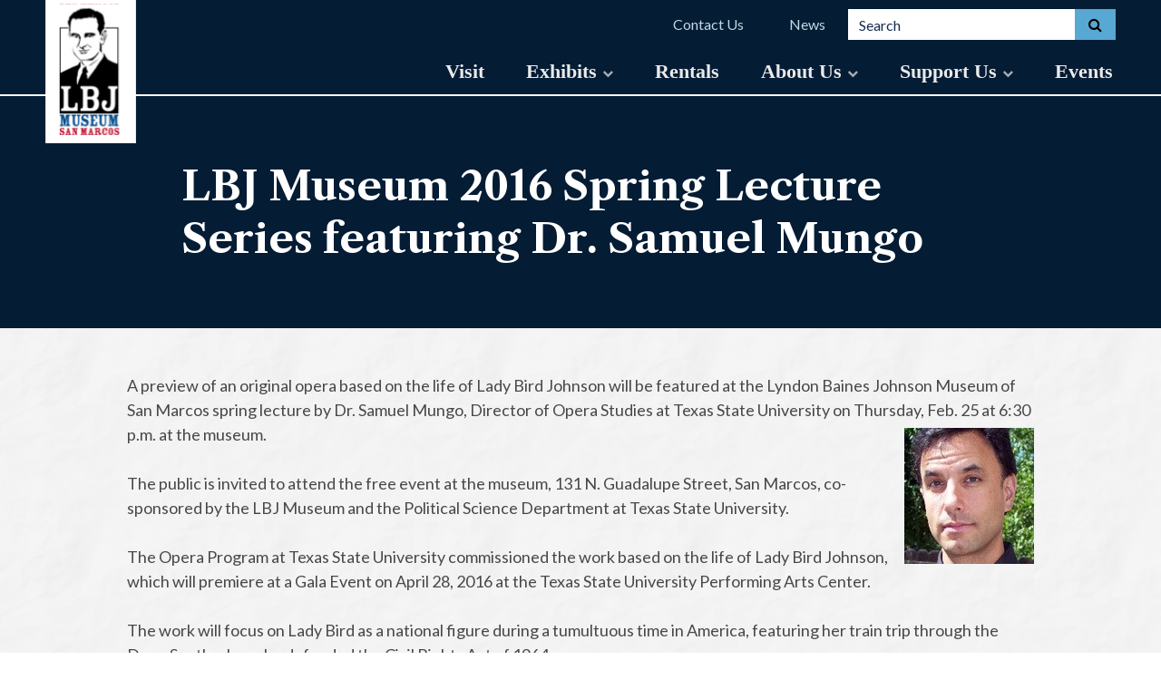

--- FILE ---
content_type: text/html; charset=UTF-8
request_url: https://lbjmuseum.com/news/drsamuelmungo/
body_size: 41668
content:
<!DOCTYPE html><!--[if IE 7]>
<html class="ie ie7" lang="en-US" prefix="og: http://ogp.me/ns#">
<![endif]-->
<!--[if IE 8]>
<html class="ie ie8" lang="en-US" prefix="og: http://ogp.me/ns#">
<![endif]-->
<!--[if !(IE 7) & !(IE 8)]><!-->
<html lang="en-US" prefix="og: http://ogp.me/ns#">
<!--<![endif]-->
    <head>
        <meta charset="UTF-8">
        <meta http-equiv="X-UA-Compatible" content="IE=edge">
        <meta name="viewport" content="width=device-width, initial-scale=1">
        <link rel="preconnect" href="https://fonts.googleapis.com">
        <link rel="preconnect" href="https://fonts.gstatic.com" crossorigin>
        <link href="https://fonts.googleapis.com/css2?family=Libre+Caslon+Text:wght@700&display=swap" rel="stylesheet"> 
        <title>LBJ Museum 2016 Spring Lecture Series featuring Dr. Samuel Mungo &#8211; https://lbjmuseum.com/</title>
<meta name='robots' content='max-image-preview:large' />
<link rel='dns-prefetch' href='//www.googletagmanager.com' />
<link rel="alternate" type="application/rss+xml" title="https://lbjmuseum.com/ &raquo; Feed" href="https://lbjmuseum.com/feed/" />
<link rel="alternate" type="application/rss+xml" title="https://lbjmuseum.com/ &raquo; Comments Feed" href="https://lbjmuseum.com/comments/feed/" />
<script type="text/javascript">
/* <![CDATA[ */
window._wpemojiSettings = {"baseUrl":"https:\/\/s.w.org\/images\/core\/emoji\/15.0.3\/72x72\/","ext":".png","svgUrl":"https:\/\/s.w.org\/images\/core\/emoji\/15.0.3\/svg\/","svgExt":".svg","source":{"concatemoji":"https:\/\/lbjmuseum.com\/wp-includes\/js\/wp-emoji-release.min.js?ver=6.5.7"}};
/*! This file is auto-generated */
!function(i,n){var o,s,e;function c(e){try{var t={supportTests:e,timestamp:(new Date).valueOf()};sessionStorage.setItem(o,JSON.stringify(t))}catch(e){}}function p(e,t,n){e.clearRect(0,0,e.canvas.width,e.canvas.height),e.fillText(t,0,0);var t=new Uint32Array(e.getImageData(0,0,e.canvas.width,e.canvas.height).data),r=(e.clearRect(0,0,e.canvas.width,e.canvas.height),e.fillText(n,0,0),new Uint32Array(e.getImageData(0,0,e.canvas.width,e.canvas.height).data));return t.every(function(e,t){return e===r[t]})}function u(e,t,n){switch(t){case"flag":return n(e,"\ud83c\udff3\ufe0f\u200d\u26a7\ufe0f","\ud83c\udff3\ufe0f\u200b\u26a7\ufe0f")?!1:!n(e,"\ud83c\uddfa\ud83c\uddf3","\ud83c\uddfa\u200b\ud83c\uddf3")&&!n(e,"\ud83c\udff4\udb40\udc67\udb40\udc62\udb40\udc65\udb40\udc6e\udb40\udc67\udb40\udc7f","\ud83c\udff4\u200b\udb40\udc67\u200b\udb40\udc62\u200b\udb40\udc65\u200b\udb40\udc6e\u200b\udb40\udc67\u200b\udb40\udc7f");case"emoji":return!n(e,"\ud83d\udc26\u200d\u2b1b","\ud83d\udc26\u200b\u2b1b")}return!1}function f(e,t,n){var r="undefined"!=typeof WorkerGlobalScope&&self instanceof WorkerGlobalScope?new OffscreenCanvas(300,150):i.createElement("canvas"),a=r.getContext("2d",{willReadFrequently:!0}),o=(a.textBaseline="top",a.font="600 32px Arial",{});return e.forEach(function(e){o[e]=t(a,e,n)}),o}function t(e){var t=i.createElement("script");t.src=e,t.defer=!0,i.head.appendChild(t)}"undefined"!=typeof Promise&&(o="wpEmojiSettingsSupports",s=["flag","emoji"],n.supports={everything:!0,everythingExceptFlag:!0},e=new Promise(function(e){i.addEventListener("DOMContentLoaded",e,{once:!0})}),new Promise(function(t){var n=function(){try{var e=JSON.parse(sessionStorage.getItem(o));if("object"==typeof e&&"number"==typeof e.timestamp&&(new Date).valueOf()<e.timestamp+604800&&"object"==typeof e.supportTests)return e.supportTests}catch(e){}return null}();if(!n){if("undefined"!=typeof Worker&&"undefined"!=typeof OffscreenCanvas&&"undefined"!=typeof URL&&URL.createObjectURL&&"undefined"!=typeof Blob)try{var e="postMessage("+f.toString()+"("+[JSON.stringify(s),u.toString(),p.toString()].join(",")+"));",r=new Blob([e],{type:"text/javascript"}),a=new Worker(URL.createObjectURL(r),{name:"wpTestEmojiSupports"});return void(a.onmessage=function(e){c(n=e.data),a.terminate(),t(n)})}catch(e){}c(n=f(s,u,p))}t(n)}).then(function(e){for(var t in e)n.supports[t]=e[t],n.supports.everything=n.supports.everything&&n.supports[t],"flag"!==t&&(n.supports.everythingExceptFlag=n.supports.everythingExceptFlag&&n.supports[t]);n.supports.everythingExceptFlag=n.supports.everythingExceptFlag&&!n.supports.flag,n.DOMReady=!1,n.readyCallback=function(){n.DOMReady=!0}}).then(function(){return e}).then(function(){var e;n.supports.everything||(n.readyCallback(),(e=n.source||{}).concatemoji?t(e.concatemoji):e.wpemoji&&e.twemoji&&(t(e.twemoji),t(e.wpemoji)))}))}((window,document),window._wpemojiSettings);
/* ]]> */
</script>
<style id='wp-emoji-styles-inline-css' type='text/css'>

	img.wp-smiley, img.emoji {
		display: inline !important;
		border: none !important;
		box-shadow: none !important;
		height: 1em !important;
		width: 1em !important;
		margin: 0 0.07em !important;
		vertical-align: -0.1em !important;
		background: none !important;
		padding: 0 !important;
	}
</style>
<link rel='stylesheet' id='wp-block-library-css' href='https://lbjmuseum.com/wp-includes/css/dist/block-library/style.min.css?ver=6.5.7' type='text/css' media='all' />
<style id='classic-theme-styles-inline-css' type='text/css'>
/*! This file is auto-generated */
.wp-block-button__link{color:#fff;background-color:#32373c;border-radius:9999px;box-shadow:none;text-decoration:none;padding:calc(.667em + 2px) calc(1.333em + 2px);font-size:1.125em}.wp-block-file__button{background:#32373c;color:#fff;text-decoration:none}
</style>
<style id='global-styles-inline-css' type='text/css'>
body{--wp--preset--gradient--vivid-cyan-blue-to-vivid-purple: linear-gradient(135deg,rgba(6,147,227,1) 0%,rgb(155,81,224) 100%);--wp--preset--gradient--light-green-cyan-to-vivid-green-cyan: linear-gradient(135deg,rgb(122,220,180) 0%,rgb(0,208,130) 100%);--wp--preset--gradient--luminous-vivid-amber-to-luminous-vivid-orange: linear-gradient(135deg,rgba(252,185,0,1) 0%,rgba(255,105,0,1) 100%);--wp--preset--gradient--luminous-vivid-orange-to-vivid-red: linear-gradient(135deg,rgba(255,105,0,1) 0%,rgb(207,46,46) 100%);--wp--preset--gradient--very-light-gray-to-cyan-bluish-gray: linear-gradient(135deg,rgb(238,238,238) 0%,rgb(169,184,195) 100%);--wp--preset--gradient--cool-to-warm-spectrum: linear-gradient(135deg,rgb(74,234,220) 0%,rgb(151,120,209) 20%,rgb(207,42,186) 40%,rgb(238,44,130) 60%,rgb(251,105,98) 80%,rgb(254,248,76) 100%);--wp--preset--gradient--blush-light-purple: linear-gradient(135deg,rgb(255,206,236) 0%,rgb(152,150,240) 100%);--wp--preset--gradient--blush-bordeaux: linear-gradient(135deg,rgb(254,205,165) 0%,rgb(254,45,45) 50%,rgb(107,0,62) 100%);--wp--preset--gradient--luminous-dusk: linear-gradient(135deg,rgb(255,203,112) 0%,rgb(199,81,192) 50%,rgb(65,88,208) 100%);--wp--preset--gradient--pale-ocean: linear-gradient(135deg,rgb(255,245,203) 0%,rgb(182,227,212) 50%,rgb(51,167,181) 100%);--wp--preset--gradient--electric-grass: linear-gradient(135deg,rgb(202,248,128) 0%,rgb(113,206,126) 100%);--wp--preset--gradient--midnight: linear-gradient(135deg,rgb(2,3,129) 0%,rgb(40,116,252) 100%);--wp--preset--font-size--small: 14px;--wp--preset--font-size--medium: 20px;--wp--preset--font-size--large: 20px;--wp--preset--font-size--x-large: 42px;--wp--preset--font-size--tiny: 10px;--wp--preset--font-size--regular: 16px;--wp--preset--font-size--larger: 26px;--wp--preset--spacing--20: 0.44rem;--wp--preset--spacing--30: 0.67rem;--wp--preset--spacing--40: 1rem;--wp--preset--spacing--50: 1.5rem;--wp--preset--spacing--60: 2.25rem;--wp--preset--spacing--70: 3.38rem;--wp--preset--spacing--80: 5.06rem;--wp--preset--shadow--natural: 6px 6px 9px rgba(0, 0, 0, 0.2);--wp--preset--shadow--deep: 12px 12px 50px rgba(0, 0, 0, 0.4);--wp--preset--shadow--sharp: 6px 6px 0px rgba(0, 0, 0, 0.2);--wp--preset--shadow--outlined: 6px 6px 0px -3px rgba(255, 255, 255, 1), 6px 6px rgba(0, 0, 0, 1);--wp--preset--shadow--crisp: 6px 6px 0px rgba(0, 0, 0, 1);}:where(.is-layout-flex){gap: 0.5em;}:where(.is-layout-grid){gap: 0.5em;}body .is-layout-flex{display: flex;}body .is-layout-flex{flex-wrap: wrap;align-items: center;}body .is-layout-flex > *{margin: 0;}body .is-layout-grid{display: grid;}body .is-layout-grid > *{margin: 0;}:where(.wp-block-columns.is-layout-flex){gap: 2em;}:where(.wp-block-columns.is-layout-grid){gap: 2em;}:where(.wp-block-post-template.is-layout-flex){gap: 1.25em;}:where(.wp-block-post-template.is-layout-grid){gap: 1.25em;}.has-vivid-cyan-blue-to-vivid-purple-gradient-background{background: var(--wp--preset--gradient--vivid-cyan-blue-to-vivid-purple) !important;}.has-light-green-cyan-to-vivid-green-cyan-gradient-background{background: var(--wp--preset--gradient--light-green-cyan-to-vivid-green-cyan) !important;}.has-luminous-vivid-amber-to-luminous-vivid-orange-gradient-background{background: var(--wp--preset--gradient--luminous-vivid-amber-to-luminous-vivid-orange) !important;}.has-luminous-vivid-orange-to-vivid-red-gradient-background{background: var(--wp--preset--gradient--luminous-vivid-orange-to-vivid-red) !important;}.has-very-light-gray-to-cyan-bluish-gray-gradient-background{background: var(--wp--preset--gradient--very-light-gray-to-cyan-bluish-gray) !important;}.has-cool-to-warm-spectrum-gradient-background{background: var(--wp--preset--gradient--cool-to-warm-spectrum) !important;}.has-blush-light-purple-gradient-background{background: var(--wp--preset--gradient--blush-light-purple) !important;}.has-blush-bordeaux-gradient-background{background: var(--wp--preset--gradient--blush-bordeaux) !important;}.has-luminous-dusk-gradient-background{background: var(--wp--preset--gradient--luminous-dusk) !important;}.has-pale-ocean-gradient-background{background: var(--wp--preset--gradient--pale-ocean) !important;}.has-electric-grass-gradient-background{background: var(--wp--preset--gradient--electric-grass) !important;}.has-midnight-gradient-background{background: var(--wp--preset--gradient--midnight) !important;}.has-small-font-size{font-size: var(--wp--preset--font-size--small) !important;}.has-medium-font-size{font-size: var(--wp--preset--font-size--medium) !important;}.has-large-font-size{font-size: var(--wp--preset--font-size--large) !important;}.has-x-large-font-size{font-size: var(--wp--preset--font-size--x-large) !important;}
.wp-block-navigation a:where(:not(.wp-element-button)){color: inherit;}
:where(.wp-block-post-template.is-layout-flex){gap: 1.25em;}:where(.wp-block-post-template.is-layout-grid){gap: 1.25em;}
:where(.wp-block-columns.is-layout-flex){gap: 2em;}:where(.wp-block-columns.is-layout-grid){gap: 2em;}
.wp-block-pullquote{font-size: 1.5em;line-height: 1.6;}
</style>
<link rel='stylesheet' id='tc_custom_fields-fields-front-css' href='https://lbjmuseum.com/wp-content/plugins/custom-forms/css/front.css?ver=1.2.6' type='text/css' media='all' />
<link rel='stylesheet' id='tc-events-filter-css-css' href='https://lbjmuseum.com/wp-content/plugins/tickera-events-listing/includes/css/event-filtering-style.css?ver=6.5.7' type='text/css' media='all' />
<link rel='stylesheet' id='tc-multiselect-css' href='https://lbjmuseum.com/wp-content/plugins/tickera-events-listing/includes/js/multiselect/jquery.multiselect.css?ver=6.5.7' type='text/css' media='all' />
<link rel='stylesheet' id='tc-datepicker-css' href='https://lbjmuseum.com/wp-content/plugins/tickera-events-listing/includes/css/datepicker.css?ver=6.5.7' type='text/css' media='all' />
<link rel='stylesheet' id='tc-front-css' href='https://lbjmuseum.com/wp-content/plugins/tickera/css/front.css?ver=3.5.5.0' type='text/css' media='all' />
<link rel='stylesheet' id='tc-elementor-sc-popup-css' href='https://lbjmuseum.com/wp-content/plugins/tickera/css/builders/elementor-sc-popup.css?ver=3.5.5.0' type='text/css' media='all' />
<link rel='stylesheet' id='font-awesome-css' href='https://lbjmuseum.com/wp-content/plugins/tickera/css/font-awesome.min.css?ver=3.5.5.0' type='text/css' media='all' />
<link rel='stylesheet' id='tc-common-front-css' href='https://lbjmuseum.com/wp-content/plugins/tickera/includes/addons/gutenberg/assets/blocks.css?ver=3.5.5.0' type='text/css' media='all' />
<link rel='stylesheet' id='bootstrap-css' href='https://lbjmuseum.com/wp-content/themes/graphene/bootstrap/css/bootstrap.min.css?ver=6.5.7' type='text/css' media='all' />
<link rel='stylesheet' id='graphene-css' href='https://lbjmuseum.com/wp-content/themes/graphene/style.css?ver=2.9.4' type='text/css' media='all' />
<link rel='stylesheet' id='child-style-css' href='https://lbjmuseum.com/wp-content/themes/lbjmuseum/style.css?ver=1.0.0' type='text/css' media='all' />
<link rel='stylesheet' id='graphene-responsive-css' href='https://lbjmuseum.com/wp-content/themes/graphene/responsive.css?ver=2.9.4' type='text/css' media='all' />
<link rel='stylesheet' id='graphene-blocks-css' href='https://lbjmuseum.com/wp-content/themes/graphene/blocks.css?ver=2.9.4' type='text/css' media='all' />
<script type="text/javascript" src="https://lbjmuseum.com/wp-includes/js/jquery/jquery.min.js?ver=3.7.1" id="jquery-core-js"></script>
<script type="text/javascript" src="https://lbjmuseum.com/wp-includes/js/jquery/jquery-migrate.min.js?ver=3.4.1" id="jquery-migrate-js"></script>
<script type="text/javascript" id="tc-cart-js-extra">
/* <![CDATA[ */
var tc_ajax = {"ajaxUrl":"https:\/\/lbjmuseum.com\/wp-admin\/admin-ajax.php","ajaxNonce":"ca52eb9408","empty_cart_message":"Are you sure you want to remove all tickets from your cart?","success_message":"Ticket Added!","imgUrl":"https:\/\/lbjmuseum.com\/wp-content\/plugins\/tickera\/images\/ajax-loader.gif","addingMsg":"Adding ticket to cart...","outMsg":"In Your Cart","cart_url":"https:\/\/lbjmuseum.com\/tickets-cart\/","update_cart_message":"Please update your cart before to proceed.","empty_cart_confirmation":"Please confirm to remove all of the items from your cart.","tc_provide_your_details":"In order to continue you need to agree to provide your details.","tc_gateway_collection_data":"","tc_error_message":"Only customers aged 16 or older are permitted for purchase on this website","tc_show_age_check":"no","tc_field_error":"This field is required *","alphanumeric_characters_only":"Please use alphanumeric characters only."};
/* ]]> */
</script>
<script type="text/javascript" src="https://lbjmuseum.com/wp-content/plugins/tickera/js/cart.js?ver=3.5.5.0" id="tc-cart-js"></script>
<script type="text/javascript" id="tc-jquery-validate-js-extra">
/* <![CDATA[ */
var tc_jquery_validate_library_translation = {"required":"This field is required.","remote":"Please fix this field.","email":"Please enter a valid email address.","url":"Please enter a valid URL.","date":"Please enter a valid date.","dateISO":"Please enter a valid date (ISO).","number":"Please enter a valid number.","digits":"Please enter only digits.","equalTo":"Please enter the same value again.","maxlength":"Please enter no more than {0} characters.","minlength":"Please enter at least {0} characters.","rangelength":"Please enter a value between {0} and {1} characters long.","range":"Please enter a value between {0} and {1}.","max":"Please enter a value less than or equal to {0}.","min":"Please enter a value greater than or equal to {0}.","step":"Please enter a multiple of {0}."};
/* ]]> */
</script>
<script type="text/javascript" src="https://lbjmuseum.com/wp-content/plugins/tickera/js/jquery.validate.min.js?ver=3.5.5.0" id="tc-jquery-validate-js"></script>
<script defer type="text/javascript" src="https://lbjmuseum.com/wp-content/themes/graphene/bootstrap/js/bootstrap.min.js?ver=2.9.4" id="bootstrap-js"></script>
<script defer type="text/javascript" src="https://lbjmuseum.com/wp-content/themes/graphene/js/bootstrap-hover-dropdown/bootstrap-hover-dropdown.min.js?ver=2.9.4" id="bootstrap-hover-dropdown-js"></script>
<script defer type="text/javascript" src="https://lbjmuseum.com/wp-content/themes/graphene/js/bootstrap-submenu/bootstrap-submenu.min.js?ver=2.9.4" id="bootstrap-submenu-js"></script>
<script defer type="text/javascript" src="https://lbjmuseum.com/wp-content/themes/graphene/js/jquery.infinitescroll.min.js?ver=2.9.4" id="infinite-scroll-js"></script>

<!-- Google tag (gtag.js) snippet added by Site Kit -->

<!-- Google Analytics snippet added by Site Kit -->
<script type="text/javascript" src="https://www.googletagmanager.com/gtag/js?id=G-6HBJY47DR0" id="google_gtagjs-js" async></script>
<script type="text/javascript" id="google_gtagjs-js-after">
/* <![CDATA[ */
window.dataLayer = window.dataLayer || [];function gtag(){dataLayer.push(arguments);}
gtag("set","linker",{"domains":["lbjmuseum.com"]});
gtag("js", new Date());
gtag("set", "developer_id.dZTNiMT", true);
gtag("config", "G-6HBJY47DR0");
/* ]]> */
</script>

<!-- End Google tag (gtag.js) snippet added by Site Kit -->
<script type="text/javascript" src="https://lbjmuseum.com/wp-content/themes/lbjmuseum/js/app.js?ver=202111" id="lbj-script-js"></script>
<link rel="https://api.w.org/" href="https://lbjmuseum.com/wp-json/" /><link rel="alternate" type="application/json" href="https://lbjmuseum.com/wp-json/wp/v2/news/1856" /><link rel="EditURI" type="application/rsd+xml" title="RSD" href="https://lbjmuseum.com/xmlrpc.php?rsd" />
<meta name="generator" content="WordPress 6.5.7" />
<link rel="canonical" href="https://lbjmuseum.com/news/drsamuelmungo/" />
<link rel='shortlink' href='https://lbjmuseum.com/?p=1856' />
<link rel="alternate" type="application/json+oembed" href="https://lbjmuseum.com/wp-json/oembed/1.0/embed?url=https%3A%2F%2Flbjmuseum.com%2Fnews%2Fdrsamuelmungo%2F" />
<link rel="alternate" type="text/xml+oembed" href="https://lbjmuseum.com/wp-json/oembed/1.0/embed?url=https%3A%2F%2Flbjmuseum.com%2Fnews%2Fdrsamuelmungo%2F&#038;format=xml" />
<meta name="cdp-version" content="1.4.9" /><meta name="generator" content="Site Kit by Google 1.139.0" />		<script>
		   WebFontConfig = {
		      google: { 
		      	families: ["Lato:400,400i,700,700i&display=swap"]		      }
		   };

		   (function(d) {
		      var wf = d.createElement('script'), s = d.scripts[0];
		      wf.src = 'https://ajax.googleapis.com/ajax/libs/webfont/1.6.26/webfont.js';
		      wf.async = true;
		      s.parentNode.insertBefore(wf, s);
		   })(document);
		</script>
	<style type="text/css">
.top-bar{background-color:#041c34} .top-bar .searchform .btn-default, .top-bar #top_search .searchform .btn-default{color:#041c34}.top-bar, .top-bar input{color:#57a8d3} .top-bar .searchform .btn-default, .top-bar #top_search .searchform .btn-default{background:#57a8d3}.top-bar a, .top-bar a:hover {color:#57a8d3}.navbar {background: #041c34} @media only screen and (max-width: 768px){ #mega-menu-wrap-Header-Menu .mega-menu-toggle + #mega-menu-Header-Menu {background: #041c34} }.navbar #header-menu-wrap .nav li:focus, .navbar #header-menu-wrap .nav li:hover, .navbar #header-menu-wrap .nav li.current-menu-item, .navbar #header-menu-wrap .nav li.current-menu-ancestor, .navbar #header-menu-wrap .dropdown-menu li, .navbar #header-menu-wrap .dropdown-menu > li > a:focus, .navbar #header-menu-wrap .dropdown-menu > li > a:hover, .navbar #header-menu-wrap .dropdown-menu > .active > a, .navbar #header-menu-wrap .dropdown-menu > .active > a:focus, .navbar #header-menu-wrap .dropdown-menu > .active > a:hover, .navbar #header-menu-wrap .navbar-nav>.open>a, .navbar #header-menu-wrap .navbar-nav>.open>a:focus, .navbar #header-menu-wrap .navbar-nav>.open>a:hover, .navbar .navbar-nav>.active>a, .navbar .navbar-nav>.active>a:focus, .navbar .navbar-nav>.active>a:hover, #header-menu-wrap #mega-menu-wrap-Header-Menu #mega-menu-Header-Menu li.mega-current-menu-item, #header-menu-wrap #mega-menu-wrap-Header-Menu #mega-menu-Header-Menu > li.mega-menu-item > a.mega-menu-link:hover, #header-menu-wrap #mega-menu-wrap-Header-Menu #mega-menu-Header-Menu > li.mega-toggle-on > a.mega-menu-link, #header-menu-wrap #mega-menu-wrap-Header-Menu #mega-menu-Header-Menu > li.mega-current-menu-item > a.mega-menu-link {background: #041c34}.navbar #header-menu-wrap .nav ul li a, .navbar #header-menu-wrap .nav ul li a {color: #ffffff}.post-title, .post-title a, .post-title a:hover, .post-title a:visited {color: #101010}a, .post .date .day, .pagination>li>a, .pagination>li>a:hover, .pagination>li>span, #comments > h4.current a, #comments > h4.current a .fa, .post-nav-top p, .post-nav-top a, .autocomplete-suggestions strong {color: #0d6fa5}a:focus, a:hover, .post-nav-top a:hover {color: #0d6fa5}.sticky {border-color: #0d6fa5}.carousel-caption {background-color: #041c34; background-color: rgba(4,28,52,0.8); color: #ffffff} .carousel .slider_post_title, .carousel .slider_post_title a {color: #ffffff}.carousel.style-card {color: #ffffff}.carousel.style-card a {color: #041c34}.btn, .btn:focus, .btn:hover, .btn a, .Button, .colour-preview .button, input[type="submit"], button[type="submit"], #commentform #submit, .wpsc_buy_button, #back-to-top, .wp-block-button .wp-block-button__link:not(.has-background) {background: #041c34; color: #ffffff} .wp-block-button.is-style-outline .wp-block-button__link {background:transparent; border-color: #041c34}.btn.btn-outline, .btn.btn-outline:hover {color: #041c34;border-color: #041c34}.label-primary, .pagination>.active>a, .pagination>.active>a:focus, .pagination>.active>a:hover, .pagination>.active>span, .pagination>.active>span:focus, .pagination>.active>span:hover, .list-group-item.parent, .list-group-item.parent:focus, .list-group-item.parent:hover {background: #041c34; border-color: #041c34; color: #ffffff}.post-nav-top, .archive-title, .page-title, .term-desc, .breadcrumb {background-color: #f9f9f9; border-color: #0d6fa5}.archive-title span {color: #0d6fa5}#footer, .graphene-footer{background-color:#041c34;color:#ffffff}#sidebar_bottom a, #sidebar_bottom a:visited {color:#0d6fa5}.carousel, .carousel .item{height:480px}@media (max-width: 991px) {.carousel, .carousel .item{height:250px}}#header{max-height:198px}.post-title, .post-title a, .post-title a:hover, .post-title a:visited{ color: #101010 }@media (min-width: 1200px) {.container {width:1200px}}
</style>
		<script type="application/ld+json">{"@context":"http:\/\/schema.org","@type":"Article","mainEntityOfPage":"https:\/\/lbjmuseum.com\/news\/drsamuelmungo\/","publisher":{"@type":"Organization","name":"https:\/\/lbjmuseum.com\/","logo":{"@type":"ImageObject","url":"https:\/\/lbjmuseum.com\/wp-content\/uploads\/2012\/12\/favicon.ico.png","height":32,"width":32}},"headline":"LBJ Museum 2016 Spring Lecture Series featuring Dr. Samuel Mungo","datePublished":"2016-02-20T20:35:41+00:00","dateModified":"2021-10-29T00:32:55+00:00","description":"A preview of an original opera based on the life of Lady Bird Johnson will be featured at the Lyndon Baines Johnson Museum of San Marcos spring lecture by Dr. Samuel Mungo, Director of Opera Studies at Texas State University on Thursday, Feb. 25 at 6:30 p.m. at the museum. The public is invited to ...","author":{"@type":"Person","name":"bmears"},"image":["https:\/\/lbjmuseum.2021.sites.air-rallies.org\/wp-content\/uploads\/2016\/02\/Dr.-Samuel-Mungo.jpg"]}</script>
	<meta property="og:type" content="article" />
<meta property="og:title" content="LBJ Museum 2016 Spring Lecture Series featuring Dr. Samuel Mungo" />
<meta property="og:url" content="https://lbjmuseum.com/news/drsamuelmungo/" />
<meta property="og:site_name" content="https://lbjmuseum.com/" />
<meta property="og:description" content="A preview of an original opera based on the life of Lady Bird Johnson will be featured at the Lyndon Baines Johnson Museum of San Marcos spring lecture by Dr. Samuel Mungo, Director of Opera Studies at Texas State University on Thursday, Feb. 25 at 6:30 p.m. at the museum. The public is invited to ..." />
<meta property="og:updated_time" content="2021-10-29T00:32:55+00:00" />
<meta property="article:modified_time" content="2021-10-29T00:32:55+00:00" />
<meta property="article:published_time" content="2016-02-20T20:35:41+00:00" />
<meta property="og:image" content="https://lbjmuseum.2021.sites.air-rallies.org/wp-content/uploads/2016/02/Dr.-Samuel-Mungo.jpg" />
<meta property="og:image:width" content="143" />
<meta property="og:image:height" content="200" />
<link rel="icon" href="https://lbjmuseum.com/wp-content/uploads/2012/12/favicon.ico.png" sizes="32x32" />
<link rel="icon" href="https://lbjmuseum.com/wp-content/uploads/2012/12/favicon.ico.png" sizes="192x192" />
<link rel="apple-touch-icon" href="https://lbjmuseum.com/wp-content/uploads/2012/12/favicon.ico.png" />
<meta name="msapplication-TileImage" content="https://lbjmuseum.com/wp-content/uploads/2012/12/favicon.ico.png" />
<meta name="google-site-verification" content="Sn5Tc9lZa5tMTVOZCguM3y-NDS9N64tXiG-7tB-Mcb8" />		<style type="text/css" id="wp-custom-css">
			#smart-button-container {
	width: 45%;
	margin-left: 15%;
}

@media only screen and (max-device-width: 600px) {
	#smart-button-container {
		width: 65%;
	}
}

.wp-block-buttons>.wp-block-button.wp-block-button__width-50 {
	width: calc(55% - .25em);
}		</style>
		    </head>
    <body class="news-template-default single single-news postid-1856 wp-embed-responsive full-width-slider layout-full-width-boxed one_column have-secondary-menu singular">
        <a href="#content-main" class="skip-link">Skip to main content</a>
        
        <div class="container-fluid">
            
            <a href="/" id="logo"><img src="/wp-content/themes/lbjmuseum/img/lbj-museum-logo.svg" alt="Go to homepage" height="158" width="100"></a>        

                        <nav class="navbar row navbar-inverse">

                <div class="navbar-header align-center">
                		                    <button type="button" class="navbar-toggle collapsed" data-toggle="collapse" data-target="#header-menu-wrap, #secondary-menu-wrap">
	                        <span class="sr-only">Toggle navigation</span>
	                        <span class="icon-bar"></span>
	                        <span class="icon-bar"></span>
	                        <span class="icon-bar"></span>
	                    </button>
                	                    
                    
                                    </div>

                <div class="container-header">
                    <div class="collapse navbar-collapse" id="header-menu-wrap">
                        
                            <div id="top_search" class="top-search-form">
                                <form class="searchform" method="get" action="https://lbjmuseum.com">
	<div class="input-group">
		<div class="form-group live-search-input">
			<label for="s" class="screen-reader-text">Search for:</label>
		    <input type="text" id="s" name="s" class="form-control" placeholder="Search">
		    		</div>
	    <span class="input-group-btn">
	    	<button class="btn btn-default" type="submit"><i class="fa fa-search"></i><span class="sr-only">Toggle search form</span></button>
	    </span>
    </div>
    </form>                                                            </div>
                                                                                    <div id="secondary-menu-wrap" class="collapse navbar-collapse">
                                        
                                        <ul id="secondary-menu" class="nav navbar-nav flip"><li id="menu-item-3235" class="menu-item menu-item-type-post_type menu-item-object-page menu-item-3235"><a href="https://lbjmuseum.com/contact-us/">Contact Us</a></li>
<li id="menu-item-3300" class="menu-item menu-item-type-custom menu-item-object-custom menu-item-3300"><a href="/news/">News</a></li>
</ul>                                        
                                    </div>
                        
            			<ul id="header-menu" class="nav navbar-nav flip"><li id="menu-item-166" class="menu-item menu-item-type-custom menu-item-object-custom menu-item-166"><a href="/visit/">Visit</a></li>
<li id="menu-item-3493" class="menu-item menu-item-type-post_type menu-item-object-page menu-item-has-children menu-item-3493"><a href="https://lbjmuseum.com/exhibits/" class="dropdown-toggle" data-toggle="dropdown" data-submenu="1" data-depth="2" data-hover="dropdown" data-delay="0">Exhibits <i class="fa fa-chevron-down"></i></a>
<ul class="dropdown-menu">
	<li id="menu-item-3623" class="menu-item menu-item-type-post_type menu-item-object-page menu-item-3623"><a href="https://lbjmuseum.com/exhibits/">Overview</a></li>
	<li id="menu-item-3471" class="menu-item menu-item-type-post_type menu-item-object-page menu-item-3471"><a href="https://lbjmuseum.com/exhibits/permanent-exhibits/">Permanent Exhibits</a></li>
	<li id="menu-item-3472" class="menu-item menu-item-type-post_type menu-item-object-page menu-item-3472"><a href="https://lbjmuseum.com/exhibits/online-exhibits/">Online Exhibits <i class="fa fa-chevron-right"></i></a></li>
	<li id="menu-item-3473" class="menu-item menu-item-type-post_type menu-item-object-page menu-item-3473"><a href="https://lbjmuseum.com/exhibits/programs/">Programs</a></li>
	<li id="menu-item-1717" class="menu-item menu-item-type-post_type menu-item-object-page menu-item-1717"><a href="https://lbjmuseum.com/exhibits/reference/">Reference Materials</a></li>
</ul>
</li>
<li id="menu-item-174" class="menu-item menu-item-type-custom menu-item-object-custom menu-item-174"><a href="/rentals/">Rentals</a></li>
<li id="menu-item-133" class="menu-item menu-item-type-custom menu-item-object-custom menu-item-has-children menu-item-133"><a href="/explore/" class="dropdown-toggle" data-toggle="dropdown" data-submenu="1" data-depth="2" data-hover="dropdown" data-delay="0">About Us <i class="fa fa-chevron-down"></i></a>
<ul class="dropdown-menu">
	<li id="menu-item-3624" class="menu-item menu-item-type-post_type menu-item-object-page menu-item-3624"><a href="https://lbjmuseum.com/about-us/">Overview</a></li>
	<li id="menu-item-3481" class="menu-item menu-item-type-post_type menu-item-object-page menu-item-3481"><a href="https://lbjmuseum.com/about-us/board-of-directors/">Board of Directors</a></li>
	<li id="menu-item-3482" class="menu-item menu-item-type-post_type menu-item-object-page menu-item-3482"><a href="https://lbjmuseum.com/about-us/explore/">Mission &#038; History</a></li>
</ul>
</li>
<li id="menu-item-153" class="menu-item menu-item-type-custom menu-item-object-custom menu-item-has-children menu-item-153"><a href="/get-involved/" class="dropdown-toggle" data-toggle="dropdown" data-submenu="1" data-depth="2" data-hover="dropdown" data-delay="0">Support Us <i class="fa fa-chevron-down"></i></a>
<ul class="dropdown-menu">
	<li id="menu-item-3625" class="menu-item menu-item-type-post_type menu-item-object-page menu-item-3625"><a href="https://lbjmuseum.com/get-involved/">Overview</a></li>
	<li id="menu-item-3487" class="menu-item menu-item-type-post_type menu-item-object-page menu-item-3487"><a href="https://lbjmuseum.com/get-involved/membership/">Annual Memberships</a></li>
	<li id="menu-item-3488" class="menu-item menu-item-type-post_type menu-item-object-page menu-item-3488"><a href="https://lbjmuseum.com/get-involved/collection/">Contribute to Collection</a></li>
	<li id="menu-item-3489" class="menu-item menu-item-type-post_type menu-item-object-page menu-item-3489"><a href="https://lbjmuseum.com/get-involved/give/">Give to the LBJ Museum</a></li>
	<li id="menu-item-3490" class="menu-item menu-item-type-post_type menu-item-object-page menu-item-3490"><a href="https://lbjmuseum.com/get-involved/volunteer/">Volunteer</a></li>
</ul>
</li>
<li id="menu-item-3294" class="menu-item menu-item-type-custom menu-item-object-custom menu-item-3294"><a href="/events/">Events</a></li>
</ul>                        
            			                        
                                            </div>
                </div>                    
                            </nav>

            
            <div id="content" class="clearfix hfeed row">
                                

                    
                                        
                    <div id="content-main" class="clearfix content-main col-md-12">
                    
	

        
<div id="post-1856" class="clearfix post post-1856 news type-news status-publish has-post-thumbnail hentry nodate item-wrap">
		
	<div class="entry clearfix">
    	
                        
		        <div class="title-header">
            <h1 class="post-title entry-title">
                LBJ Museum 2016 Spring Lecture Series featuring Dr. Samuel Mungo                            </h1>
        </div>

				
				<div class="entry-content clearfix container">

							
										
						<p>A preview of an original opera based on the life of Lady Bird Johnson will be featured at the Lyndon Baines Johnson Museum of San Marcos spring lecture by Dr. Samuel Mungo, Director of Opera Studies at Texas State University on Thursday, Feb. 25 at 6:30 p.m. at the museum.<img decoding="async" src="http://lbjmuseum.com/wp-content/uploads/2016/02/Dr.-Samuel-Mungo-143x150.jpg" alt="Dr. Samuel Mungo" width="143" height="150" class="alignright size-thumbnail wp-image-1858" /><br />
<br />
The public is invited to attend the free event at the museum, 131 N. Guadalupe Street, San Marcos, co-sponsored by the LBJ Museum and the Political Science Department at Texas State University.<br />
<br />
The Opera Program at Texas State University commissioned the work based on the life of Lady Bird Johnson, which will premiere at a Gala Event on April 28, 2016 at the Texas State University Performing Arts Center.<br />
<br />
The work will focus on Lady Bird as a national figure during a tumultuous time in America, featuring her train trip through the Deep South when she defended the Civil Rights Act of 1964.<br />
<br />
“We are delighted to feature Dr. Mungo and his talented performers at our Spring Lecture for a sneak preview of the opera,” said Dr. Ed Mihalkanin, museum board president. “Last year we established the Claudia Taylor (Lady Bird) Johnson endowment to support the museum. The opera will present a unique perspective of Lady Bird’s courage and contributions to our nation.”<br />
<br />
Opera composer Henry Mollicone writes often on American cultural themes, including Gabriel’s Daughter, the story of a freed slave separated from her daughter through slave trade, and Children of the Sun, on the story of the Virgin of Guadalupe.<br />
<br />
The librettist is Pulitzer Prize winner Sheldon Harnick, writer of the Tony and Academy Award winning Fiddler on the Roof.<br />
<br />
Dr. Mungo has been involved in opera as a director, singer and teacher for more than 20 years. He received his Doctorate from the University of Colorado at Boulder, and his Masters in Vocal Performance with honors from the New England Conservatory. He also holds an Artist’s Diploma from The Boston Conservatory, and a Bachelor of Science in Communication from Illinois State University.<br />
<br />
In recent years at Texas State, Dr. Mungo has directed productions of Die Fledermaus, The Magic Flute, The Turn of the Screw and Candide.<br />
<br />
Professionally directing credits include Die Entführung aus dem Serail for Florida Grand Opera, Pirates of Penzance for Colorado Light Opera, and is honored to direct the World Premiere of Bruce Trinkley’s St. Thomas the Carpenter for the National Opera Association in 2011.<br />
<br />
As a singer, he has performed with opera companies and orchestras throughout North America and around the world. He has also sung with the St. Louis Symphony, Colorado Symphony, Utah Symphony and Orquestra Filarmonica di Lima, among others.<br />
<br />
The LBJ Museum is located at 131 North Guadalupe St., on the West side of the courthouse square. For more information, contact Museum Manager Rafael Garcia at 512-353-3300 or e-mail <a href="mailto:director@lbjmuseum.com">director@lbjmuseum.com</a>.<br /></p>
								</div>
		
			</div>

</div>







		<div class="post-nav post-nav-top clearfix">
			<p class="previous col-sm-6"><i class="fa fa-arrow-circle-left"></i> <a href="https://lbjmuseum.com/news/kent-blacks-bbq/" rel="prev">Kent Black’s BBQ Featured at LBJ Museum’s Spring Shindig</a></p>			<p class="next-post col-sm-6"><a href="https://lbjmuseum.com/news/remembering-pat-murdock/" rel="next">Remembering Pat Murdock</a> <i class="fa fa-arrow-circle-right"></i></p>					</div>
		
            
  




<div id="footer" class="row default-footer">
    <div class="top">

        <div class="one">
            <p class="footer_text">LBJ Museum is a member of Texas Historical Foundation and Texas Association of Museums.</p>

                                
            	<ul class="social-profiles">
							
			            <li class="social-profile social-profile-facebook">
			            	<a href="http://www.facebook.com/pages/LBJ-Museum/100868953291015?nr" title="Facebook" id="social-id-1" class="mysocial social-facebook" target="_blank">
			            				                            <i class="fa fa-facebook"></i>
		                        			            	</a>
			            </li>
		            
		    						
			            <li class="social-profile social-profile-instagram">
			            	<a href="https://www.instagram.com/lbjmuseumsmtx/?hl=en" title="Instagram" id="social-id-2" class="mysocial social-instagram" target="_blank">
			            				                            <i class="fa fa-instagram"></i>
		                        			            	</a>
			            </li>
		            
		    						
			            <li class="social-profile social-profile-twitter">
			            	<a href="https://twitter.com/LBJMUSEUM" title="Twitter" id="social-id-3" class="mysocial social-twitter" target="_blank">
			            				                            <i class="fa fa-twitter"></i>
		                        			            	</a>
			            </li>
		            
		    						
			            <li class="social-profile social-profile-youtube">
			            	<a href="https://www.youtube.com/user/LBJMuseum?feature=mhee" title="YouTube" id="social-id-4" class="mysocial social-youtube" target="_blank">
			            				                            <i class="fa fa-youtube"></i>
		                        			            	</a>
			            </li>
		            
		    	    </ul>
    
            <a href="https://knowbility.org/" class="knowbility-logo"><img src="/wp-content/themes/lbjmuseum/img/knowbility_logo_white.svg" alt="Knowbility Logo" alt="Go to knowbility.org" height="27" width="100"></a>
                  
        </div>

        <div class="two">
            <p class="h6">Address:</p>
            <p>LBJ Museum</br> 131 N. Guadalupe</br>San Marcos,TX 78666</p>
        </div>

        <div class="three">
            <p class="h6">Hours:</p>
            <p>Open Thursday-Saturday,</br>  11 a.m. – 5 p.m.</p>
            <p class="blue">Free Admission</p>
        </div>

        <div class="four">
            <p class="h6">Contact:</p>
            <p>LBJ Museum<br/> P.O. Box 3<br/> San Marcos, TX 78667</p>
            <p><a href="tel:512-353-3300">512-353-3300</a></p>
            <p><a href="mailto:director@lbjmuseum.com">director@lbjmuseum.com</a></p>
        </div>


        <div class="five">
            <a class="footer-logo" href="/"><img src="/wp-content/themes/lbjmuseum/img/lbj-museum-logo.svg" alt="Return to home page"  height="238" width="150"></a>
        </div>

    </div>
    <div class="bottom">
            <div class="copyright-developer">
                                    <div id="copyright">
                        <p>
                            Copyright © 2023 LBJ Museum San Marcos. All rights reserved.                        </p>
                    </div>
                
            </div>

        
            </div>  
</div><!-- #footer -->


</div><!-- #container -->

		<a href="#" id="back-to-top" title="Back to top"><i class="fa fa-chevron-up"></i></a>
	<script type="text/javascript" id="tclist-common-js-extra">
/* <![CDATA[ */
var tc_values = {"ajaxurl":"https:\/\/lbjmuseum.com\/wp-admin\/admin-ajax.php","date_format":"F j, Y"};
/* ]]> */
</script>
<script type="text/javascript" src="https://lbjmuseum.com/wp-content/plugins/tickera-events-listing/includes/js/common.js?ver=1.0.0" id="tclist-common-js"></script>
<script type="text/javascript" src="https://lbjmuseum.com/wp-includes/js/jquery/ui/core.min.js?ver=1.13.2" id="jquery-ui-core-js"></script>
<script type="text/javascript" src="https://lbjmuseum.com/wp-includes/js/jquery/ui/datepicker.min.js?ver=1.13.2" id="jquery-ui-datepicker-js"></script>
<script type="text/javascript" id="jquery-ui-datepicker-js-after">
/* <![CDATA[ */
jQuery(function(jQuery){jQuery.datepicker.setDefaults({"closeText":"Close","currentText":"Today","monthNames":["January","February","March","April","May","June","July","August","September","October","November","December"],"monthNamesShort":["Jan","Feb","Mar","Apr","May","Jun","Jul","Aug","Sep","Oct","Nov","Dec"],"nextText":"Next","prevText":"Previous","dayNames":["Sunday","Monday","Tuesday","Wednesday","Thursday","Friday","Saturday"],"dayNamesShort":["Sun","Mon","Tue","Wed","Thu","Fri","Sat"],"dayNamesMin":["S","M","T","W","T","F","S"],"dateFormat":"MM d, yy","firstDay":1,"isRTL":false});});
/* ]]> */
</script>
<script type="text/javascript" id="tclist-multiselect-js-extra">
/* <![CDATA[ */
var tclist__ = {"tclist_select_options":"Select options","tclist_search":"Search","tclist_selected":" selected","tclist_select_all":"Select all","tclist_unselect_all":"Unselect all","tclist_none_selected":"None Selected"};
/* ]]> */
</script>
<script type="text/javascript" src="https://lbjmuseum.com/wp-content/plugins/tickera-events-listing/includes/js/multiselect/jquery.multiselect.js?ver=1.1.2" id="tclist-multiselect-js"></script>
</body>
</html>

--- FILE ---
content_type: text/css; charset=utf-8
request_url: https://fonts.googleapis.com/css2?family=Libre+Caslon+Text:wght@700&display=swap
body_size: 128
content:
/* latin-ext */
@font-face {
  font-family: 'Libre Caslon Text';
  font-style: normal;
  font-weight: 700;
  font-display: swap;
  src: url(https://fonts.gstatic.com/s/librecaslontext/v5/DdT578IGsGw1aF1JU10PUbTvNNaDMfID8vdqPx6esdPsE-Y.woff2) format('woff2');
  unicode-range: U+0100-02BA, U+02BD-02C5, U+02C7-02CC, U+02CE-02D7, U+02DD-02FF, U+0304, U+0308, U+0329, U+1D00-1DBF, U+1E00-1E9F, U+1EF2-1EFF, U+2020, U+20A0-20AB, U+20AD-20C0, U+2113, U+2C60-2C7F, U+A720-A7FF;
}
/* latin */
@font-face {
  font-family: 'Libre Caslon Text';
  font-style: normal;
  font-weight: 700;
  font-display: swap;
  src: url(https://fonts.gstatic.com/s/librecaslontext/v5/DdT578IGsGw1aF1JU10PUbTvNNaDMfID8vdkPx6esdPs.woff2) format('woff2');
  unicode-range: U+0000-00FF, U+0131, U+0152-0153, U+02BB-02BC, U+02C6, U+02DA, U+02DC, U+0304, U+0308, U+0329, U+2000-206F, U+20AC, U+2122, U+2191, U+2193, U+2212, U+2215, U+FEFF, U+FFFD;
}


--- FILE ---
content_type: text/css
request_url: https://lbjmuseum.com/wp-content/themes/lbjmuseum/style.css?ver=1.0.0
body_size: 366
content:
/*
Theme Name:   LBJ San Marcos
Theme URI:    
Description:  A Graphene child theme 
Author:       WPBeginner
Author URI:   Team LBJ
Template:     graphene
Version:      1.0.0
Text Domain:  graphenechild
*/

@import "css/_cpt.css";
@import "css/_event.css";
@import "css/_footer.css";
@import "css/_form.css";
@import "css/_header.css";
@import "css/_home.css";
@import "css/_ineditor.css";
@import "css/_layout.css";
@import "css/_newbreakpoint.css";
@import "css/_slider.css";
@import "css/_typography.css";


--- FILE ---
content_type: text/css
request_url: https://lbjmuseum.com/wp-content/themes/lbjmuseum/css/_cpt.css
body_size: 1033
content:
@media only screen and (min-width: 601px) {
    .cta-full .content-holder {
        grid-template-columns: 1.5fr 2fr!important;
        grid-template-rows: 1fr!important;
    }  

    .cta-image::after {
        content: "";
        position: absolute;
        bottom: 0;
        right: 0;
        width: 32px;
        height: 100%;
        border-top: 450px solid transparent;
        border-bottom: 0 solid transparent;
        border-right: 60px solid #041c34;
    }
}

.cta-full .content-holder {
    display: grid;
    grid-template-columns: 1fr;
    grid-template-rows: 1fr 1fr;
}
.cta-full .content-holder {
    background-color: #041c34;
    max-width: 100%;
    /* overflow: hidden; */
}

.cta-full {
    margin-top: 50px;
}

.cta-image img {
    object-fit: cover;
    height: 100%;
}

.cta-full .content {
    padding: 40px;
    max-height: 400px;
    /* overflow: scroll; */
}

.cta-full h2, .cta-full p, .cta-full span {
    color: white;
}

.cta-image {
    position: relative;
    overflow: hidden;
    max-height: 400px;
    background-size: cover;
}

.container-cta {
    max-width: 900px;
    margin: 0px auto;
}

.container-cta .btn {
    margin-top: 20px;
}

--- FILE ---
content_type: text/css
request_url: https://lbjmuseum.com/wp-content/themes/lbjmuseum/css/_event.css
body_size: 160
content:
.event {
    background: white;
    background-image: none;
    box-shadow: 0px 3px 15px #00000029;
    margin-bottom: 50px;
}

.flexgrid [class^="wp-block-"].card .wp-block-media-text__content {
    padding: 30px 40px;
}

.post-title a {
    text-decoration: underline;
}

.post-title a:hover {
    text-decoration: none;  
}

--- FILE ---
content_type: text/css
request_url: https://lbjmuseum.com/wp-content/themes/lbjmuseum/css/_footer.css
body_size: 1899
content:
#footer.default-footer {
    max-width: 100%;   
    color: #C3D8E5;
    padding: 0;
}

@media only screen and (min-width: 601px) {
    #footer.default-footer {
        margin-top: 100px;
    }
}
#footer .top {
    background-color: #041c34;
    max-width: 100%;
    padding: 45px 50px;
    display: grid;
    grid-template-columns: 1.5fr 1fr 1fr 1fr .5fr;
    grid-gap: 20px;
}

@media only screen and (max-width: 1123px) {
    #footer .top {
        padding: 12px 0;
    }
}

#footer p {
    font: normal normal normal 16px/24px Lato;
    color: #C3D8E5;
}

#footer p.blue {
	margin-top: 15px;
    color: #57A8D3;
}

#footer p.phone {
	margin-top: 15px;
	margin-bottom: 15px;
}

#footer.default-footer .social-profiles {
    text-align: left;
    margin: 20px 0 20px -10px;
    padding: 0;
    border-bottom: 0;
}

#footer .h6 {
    color: white;
    margin-top: 0;
}

.footer-logo img {
    margin-top: -50px;
}

.knowbility-logo {
    max-width: 100px;
}

#footer .bottom {
    background-color: #162B50;
    display: inline-block;
    width: 100%;
}

#footer .copyright-developer {
    float: none;
    padding: 10px 20px;
}

#footer .copyright-developer #copyright{
    text-align: center;
}

@media only screen and (max-width: 1123px) {
    #footer .top {
        background-color: #041c34;
        max-width: 100%;
        padding: 10px 12px;
        display: grid;
        grid-template-columns: 1fr 1fr;
        grid-template-rows: 140px 140px 160px;
        grid-gap: 40px 20px;
        position: relative;
    }

    #footer .top .one {
        grid-column-start: 1;
        grid-column-end: 3;
    }

    #footer .top .one .footer_text {
        max-width: calc(100vw - 100px);
    }
    #footer .top .footer-logo {
        position: absolute;
        top: 0;
        right: 12px;
        width: 75px;
        height: 120px;
    }

    .footer-logo img {
        margin-top: -1px;
        max-width: 100%;
        max-height: 100%;
    }
}

footer a:focus {
    border: 2px solid #fff;
}

#footer a, #footer a:visited {
    text-decoration: underline;
}

--- FILE ---
content_type: text/css
request_url: https://lbjmuseum.com/wp-content/themes/lbjmuseum/css/_form.css
body_size: 1501
content:
/* Forms */
body .gform_wrapper .gfield_description {
    color: #333333;
    font: normal normal normal 16px/24px Lato;
}

body .gform_wrapper div.validation_error {
    color: #ed7c7c;
    border-top: 2px solid #ed7c7c;
    border-bottom: 2px solid #ed7c7c;
}

body .gform_wrapper li.gfield.gfield_error, body .gform_wrapper li.gfield.gfield_error.gfield_contains_required.gfield_creditcard_warning {
    background-color: transparent;
    margin-bottom: 0!important;
    border-top: 0;
    border-bottom: 0;
    padding-bottom: 0;
    padding-top: 0;
    box-sizing: border-box;
}

body .gform_wrapper li.gfield.gfield_error.gfield_contains_required label.gfield_label {
    margin-top: 0;
}

body .gform_wrapper li.gfield_error input:not([type=radio]):not([type=checkbox]):not([type=submit]):not([type=button]):not([type=image]):not([type=file]), .gform_wrapper li.gfield_error textarea {
    border: 1px solid #ed7c7c;
}

body .gform_wrapper .validation_message {
    color: #ed7c7c;
}

body .gform_wrapper .gfield_label, body .gform_wrapper .top_label .gfield_label {
    color: #333333;
    font: normal normal normal 16px/24px Lato;
    display: inline;
}

body .gform_wrapper .gfield_required {
    color: #333333;
}

body .gform_wrapper input:not([type=radio]):not([type=checkbox]):not([type=submit]):not([type=button]):not([type=image]):not([type=file]), .textarea.medium {
    border: 1.2px solid  #333333;
    padding: 13px;
    width: 100%;
    font: normal normal normal 16px/19px Lato;
    color: #041C34;

    &:focus, &:active {
      border: 1.2px solid #162B50;
      outline: 0;
    }

    &:hover {
      border: 1.2px solid #57A8D3;
    }
  }
}


--- FILE ---
content_type: text/css
request_url: https://lbjmuseum.com/wp-content/themes/lbjmuseum/css/_header.css
body_size: 5199
content:

.skip-link {
    position:absolute;
    top:-9999px;
    left:-9999px;
    z-index:7;
    display:block;
    width:300px;
    padding:15px 25px;
    color:#fff;
    font-size:24px;
    font-weight:600;
    text-align:center;
    background-color: #162B50;
}

.skip-link:focus {
    position:fixed;
    top:50%;
    left:50%;
    margin-top:-30px;
    margin-left:-150px;
    color:#fff;
}

#logo:focus {
    outline: 2px solid #fff !important;
    outline-offset: 4px;
    color: #fff !important;
}

.container-header {
    padding: 0 50px;
}

body .navbar #top_search .searchform input {
    color: #162B50;
    border: 2px solid transparent;
}

body .navbar #top_search .searchform input:focus, body .navbar #top_search .searchform input:focus-visible {
    border-color:#57A8D3;
}

body .navbar.navbar-inverse .nav li.current-menu-item > a, .navbar .navbar-nav.flip.nav > li.current-menu-ancestor > a {
    color:#57A8D3;
}

body .navbar #top_search .searchform input::placeholder {
    font: normal normal normal 16px/19px Lato;
    letter-spacing: 0px;
    color: #162B50;
}

body  #top_search .searchform .btn-default {
    color: #000 !important;
    border: none;
    line-height: 34px;
    padding: 0 15px;
    background-color: #57A8D3 !important;
}

body  #top_search .searchform .btn-default:hover {
    border: 0;
    color: #fff!important;
}

body #top_search .searchform .btn-default:focus, body #top_search .input-group-btn:focus, body #top_search span:focus {
    outline: 2px solid #fff!important;
    outline-offset: 4px;
    color: #fff!important;
}

.searchform .btn.btn-default:focus {
    outline: 2px solid #fff !important;
    outline-offset: 4px;
    color: #fff !important;
}
.top-bar-items {
    display: flex!important;
    justify-content: flex-end!important;
}

@media only screen and (min-width: 1124px) {
    .navbar-nav.flip {
        float: right;
    }
}

.navbar .navbar-nav.flip.nav > li {
    border-width: 0;
}

@media only screen and (min-width: 1124px) {
    .navbar-collapse.collapse#header-menu-wrap {
        display: flex!important;
        flex-wrap: wrap;
        justify-content: flex-end;
        align-items: center;
        align-content: space-around;
    }

    #header-menu-wrap #top_search {
        width: 25%;
        padding: 10px 0;
    }

    #header-menu-wrap #secondary-menu-wrap {
        width: 75%;
        order: -1;
    }

    #header-menu-wrap #header-menu {
        width: 100%;
        display: flex;
        justify-content: flex-end;
        margin-right: -20px;
    }
}

body .navbar-inverse #secondary-menu-wrap {
    border-top: 0;
    background: transparent;
}

.navbar .navbar-nav.flip.nav > li > a {
    font-family: adobe-caslon-pro, serif;
    font-weight: 700;
    font-size: 22px;
    font-style: normal;
    color: #EAEAEA;
    padding: 15px 23px;
}

#header-menu.navbar-nav > li > a:focus, #header-menu.navbar-nav > li > a:hover, body .navbar #header-menu-wrap .navbar-nav > .open > a, body .navbar #header-menu-wrap .navbar-nav > .open > a:hover {
    text-decoration: none;
    background-color: transparent;
    color: #57A8D3;
}

#header-menu.navbar-nav > li > a:hover i, body .navbar #header-menu-wrap .navbar-nav > .open > a i {
    transform: rotate(180deg);
}

body .navbar #header-menu-wrap .nav li:hover {
    background: transparent;
}

/*dropdown*/
body .dropdown-menu, body .navbar #header-menu-wrap .dropdown-menu li, body .navbar #header-menu-wrap .dropdown-menu > li > a:hover {
    background:#041c34;
    right: 0;
    left: unset;
}
@media only screen and (min-width: 1124px) {
    body .dropdown-menu {
        border: 1px solid white;
        padding: 20px 24px;
        width: 215px;
    }
}

body .navbar .nav ul li a {
    font-family: lato, sans-serif;
    font-size: 16px;   
    white-space: normal;
}

body .navbar .nav ul li a:hover {
    text-decoration: underline;

}

body .navbar .nav .fa-chevron-down {
    font-size: 12px;
}

/*super nav*/
#secondary-menu.navbar-nav > li > a {
    font-family: lato, sans-serif;
    font-style: normal;
    font-weight: 400;
    font-size: 16px;
    color: #C3D8E5;
    padding: 7px 25px;
}

#secondary-menu.navbar-nav > li > a:focus, #secondary-menu.navbar-nav > li > a:hover {
    text-decoration: underline;
    background-color: transparent;
}

body .navbar .navbar-nav > .active > a, body .navbar .navbar-nav > .active > a:focus, body .navbar .navbar-nav > .active > a:hover, body .navbar #header-menu-wrap .nav li.current-menu-item {
    background: transparent;
}

.navbar {
    border-bottom: 2px solid white;
}

#logo {
    position: absolute;
    top:0;
    left: 12px;
    z-index: 1;
}

@media only screen and (min-width: 1124px) {
    #logo {
        left: 50px;
    }
}
.logged-in #logo {
    top: 32px;
}

#logo img {
    width: 100px;
}

@media only screen and (max-width: 1123px) {
    #logo img {
        width: 65px;
        height: 134px;
    }
}

/* search */

body .top-bar .searchform input, body #top_search .searchform input {
    background: white;
    font: normal normal normal 16px/19px Lato;
    color: #162B50;
}

body button[type="submit"] {
    border-radius: 0;
}

body .col-md-12 {
    padding: 0;
}

body .navbar #header-menu-wrap .nav li.current-menu-ancestor {
    background: transparent;
}

.navbar .nav .fa.fa-chevron-right {
    display: none;
}

--- FILE ---
content_type: text/css
request_url: https://lbjmuseum.com/wp-content/themes/lbjmuseum/css/_home.css
body_size: 1994
content:
.full-width-image-grid {
    display: grid;
    grid-template-columns: 1fr 1fr;
    grid-template-rows: 400px 400px;   
    padding: 20px 0 50px;
}

@media only screen and (max-width: 600px) {
    .full-width-image-grid {
        grid-template-columns: 1fr;
        grid-template-rows: 400px 400px 400px 400px;
        padding: 20px 0 50px;
    }
}

.home #content-main {
    padding: 0;
}

.grid-image {
    background-repeat: no-repeat;
    background-size: cover;
    display: flex;
    align-items: flex-end;
}

#content-main a.grid-link {
    color: #EAEAEA;
    font: normal normal bold 24px/27px Libre Caslon Text;
    background: #041c34;
    padding: 15px;
    position: relative;
    text-decoration: underline;
}

#content-main a.grid-link:hover {
    text-decoration: none;
    color: #EAEAEA;
}

.grid-link:after {
    content: "";
    position: absolute;
    bottom: 0;
    right: -60px;
    width: 32px;
    height: 100%;
    border-top: 60px solid transparent;
    border-bottom: 0 solid transparent;
    border-left: 60px solid #041c34;
}

.fiftyfiftygrid {
    display: grid;
    grid-template-columns: 1fr;
    grid-gap: 100px;
}

.fiftyfiftygrid .h5 {
    margin-bottom: 30px;
}

@media only screen and (min-width: 601px) {
    .fiftyfiftygrid {
        grid-template-columns: 1fr 1fr;
        padding: 50px 0;
    }
}

.event-card {
    display: grid;
    grid-template-columns: 110px 1fr; 
    grid-gap: 16px; 
    padding: 16px 0;
    border-top: 1px solid #A2A2A2;
}

.event-card img {
    max-width: 100%;
    height: auto;
}

.event-card h3.title, a .event-card h3.title {
    font: normal normal bold 18px/27px Lato;
    color: #051127;
    text-decoration: underline;
}

a:hover .event-card h3.title {
    text-decoration: none;
}

.event-card .date, a .event-card .date{
    font: normal normal normal 16px/24px Lato;
    color: #041C34;
}

.event-card .excerpt p, a .event-card .excerpt p {
    font: normal normal normal 16px/24px Lato;
    color: #333333;
}

.event-container {  
    margin-bottom: 25px;
}

@media only screen and (min-width: 601px) {

    .event-container {  
        border-bottom: 1px solid #A2A2A2;

    }
}


--- FILE ---
content_type: text/css
request_url: https://lbjmuseum.com/wp-content/themes/lbjmuseum/css/_ineditor.css
body_size: 732
content:
.flexgrid, .child-pages-wrap {
    display:flex;
    flex-wrap: wrap;
    justify-content: center;
}

@media only screen and (min-width: 1124px) {
    .page-template-template-fiftyfifty .container.flexgrid .half, .child-pages-wrap .child-page {
        width: calc(50% - 30px);
    }
}

[class^="wp-block-"].card, .child-pages-wrap .child-page {
    background: white;
    box-shadow: 0px 3px 15px #00000029;
    margin: 15px;
}

.flexgrid [class^="wp-block-"].card .wp-block-media-text__content, .child-pages-wrap .child-page .entry-content .content {
    padding: 30px 40px;
}

#content-main .card a {
    text-decoration: underline;
    font: normal normal bold 24px/27px Libre Caslon Text;
    letter-spacing: 0px;
    color: #051127;
}

#content-main .card a:hover {
    text-decoration: none;
}

body .wp-block-media-text__media img {
    width: auto;
    height: auto;
    max-width: 100%;
}

--- FILE ---
content_type: text/css
request_url: https://lbjmuseum.com/wp-content/themes/lbjmuseum/css/_layout.css
body_size: 6252
content:
@media only screen and (min-width: 1124px) {
    body .container {
        padding: 0 100px;
    }
}

body .alignwide {
    margin-left: 0;
    margin-right: 0;
}

#content-main, .container.home, body:not(.archive):not(.search-results) .post, .post-nav-top {
    background-image: url(/wp-content/themes/lbjmuseum/img/background-texture.png);
    background-repeat: repeat; 
}

.page-template-template-fiftyfifty .container, .home .container {
    width: 100%;
}

.page-template-template-fiftyfifty .container.flexgrid * {
    width: 100%;
}

.title-header {
    background: #041c34;
    padding: 50px;
}

@media only screen and (min-width: 1124px) {
    .title-header {
        margin-bottom: 50px;
    }
}

@media only screen and (min-width: 1124px) {
    .title-header h1, .title-header p {
        max-width: 950px;
        margin: 20px 150px;
    }
}

body .container-fluid {
    padding-right: 0;
    padding-left: 0;
}

body .row {
    margin-right: 0;
    margin-left: 0;
}

body.search-results #content-main .entries-wrapper, body.search-results #content-main h1 {
    padding: 50px;
}

body .post-nav-top {
    border-top: 0px;
}

.archive-card {
    display: grid;
    grid-template-columns: 1fr;
    grid-template-rows: 300px 1fr;
    background: white;
}

@media only screen and (min-width: 722px) {
    .archive-card {
        grid-template-columns: 1fr 3fr;
        grid-template-rows: 1fr;
        height: 100%;
        min-height: 300px;
    }

    .child-page .archive-card {
        grid-template-columns: 1fr 1fr;
    }
}

@media only screen and (min-width: 1124px) {
    .child-page .archive-card {
        grid-template-columns: 1fr;
        grid-template-rows: 1fr 1fr;
    }
}

@media only screen and (min-width: 1440px) {
    .child-page .archive-card {
        grid-template-columns: 1fr 1fr;
        grid-template-rows: 1fr;
    }
}

.news-article-image {
    background-repeat: no-repeat;
    background-size: cover;
}

.post.news, .post-type-archive-event, .post-type-archive-event .event {
    padding: 0;
}

.post.news .content, .post-type-archive-event .content {
    padding: 40px;
}

body .post a.archive-card, .post-type-archive-event .post a.archive-card{
    text-decoration: none;
}

.post-type-archive-news h2, .post-type-archive-news h2 a, .archive-card h2, .archive-card h2 a {
    font: normal normal bold 22px/27px Libre Caslon Text;
    letter-spacing: 0px;
    color: #0D6FA5;
}

@media only screen and (min-width: 601px) {
    .post-type-archive-news h2, .post-type-archive-news h2 a, .archive-card h2, .archive-card h2 a {
        font: normal normal bold 24px/30px Libre Caslon Text;
    }
}


.post.news h2 a, .archive-card h2, .archive-card h2 a, .archive-card h2 a:visited {
    text-decoration: underline;
    color: #0D6FA5;
}

.post.news h2 a:hover, .archive-card h2:hover, .archive-card h2 a:hover {
    text-decoration: none;
}

.archive-card p {
    letter-spacing: 0px;
    color: #051127;
    text-decoration: none;
}

.sidebar-container {
    display: grid;
    margin: 0 50px;
    grid-gap: 20px 25px;
    max-width: 100%;
    grid-template-columns: 25% minmax(0, 75%);
}

body:not(.page-parent) .sidebar-container .entry-content {
    margin: 0 15px;
}

.container {
    max-width: 100%;
}

.sidebar-inner {
    margin-bottom: 20px;
}

@media only screen and (max-width: 1123px) {
    body .sidebar-container {
        grid-template-columns: 100%;
        padding-left: 0;
        margin: 0;
    }

    #menu-lbj-menu  {
        max-height: 0;
        transition: max-height 1s ease-out;
        overflow: hidden;
    }

    .sidebar-nav.open #menu-lbj-menu  {
        max-height: 500px;
        transition: max-height 1s ease-in;
    }

    .sidebar-nav {
        padding: 10px 20px;
    }

    .sidebar-inner h2 {
        font: normal normal normal 16px/19px Lato;
    }

    .sidebar-inner h2:after {
        content: '\f078';
        font-family: FontAwesome;
        font-weight: normal;
        font-style: normal;
        margin:0px 0px 0px 10px;
        text-decoration:none;
        font-size:14px;
        position: absolute;
        right: 20px;
    }

    .post .sidebar-nav a:hover, .post .sidebar-nav a:active, .post .sidebar-nav .current-menu-item a  {
        color: #57A8D3;
    }
    
}

.sidebar-nav {
    background: white;
    box-shadow: 0px 3px 15px #00000029;
}

@media only screen and (min-width: 1124px) {
    .sidebar-nav {
        padding: 70px 20px;
        margin-top: -50px;
    }
}

#menu-lbj-menu {
    list-style-type: none;
}

.sidebar-inner h2 {
    letter-spacing: 0px;
    color: #000000;
    position: relative;
}

@media only screen and (min-width: 1124px) {
    .sidebar-inner h2 {
        font: normal normal bold 28px/34px Lato;
        padding: 20px 0;
    }

    .sidebar-inner h2:after {
        content:"";
        border:1px solid #00000029;
        position: absolute;
        bottom:0;
        left: -20px;
        right: -20px;
    }

    .sidebar-submenu > li.current-menu-item > a {
        color: #EAEAEA;
        background-color: #041C34;
        position: relative;
    }

    .sidebar-submenu > li > a:hover, .sidebar-submenu > li > a:active {
        text-decoration: underline;
    }
    
    .sidebar-submenu > li > a:hover:after, .sidebar-submenu > li > a:active:after, .sidebar-submenu > li.current-menu-item > a:after {
        content: "";
        position: absolute;
        bottom: 0;
        right: -10px;
        width: 10px;
        height: 100%;
        border-top: 40px solid transparent;
        border-bottom: 0 solid transparent;
        border-left: 10px solid #041c34;
    }

    .sidebar-inner .sub-menu {
        padding-left: 40px;
        list-style-type: none;
    }
}

.sidebar-submenu > li > a {
    font: normal normal normal 16px/36px Lato;
    letter-spacing: 0px;
    color: #041C34;
    text-decoration: none;
    padding: 2px 10px 2px 20px;
    width: 80%;
    display: inline-block;
    margin: 0 0 0 -20px;
}

.sidebar-submenu li .sub-menu a {
    font: normal normal normal 16px/36px Lato;
    letter-spacing: 0px;
    color: #041C34;
    text-decoration: none;
    padding: 2px 10px 2px 20px;
    width: 80%;
    display: inline-block;
    margin: 0 0 0 -20px;
}

.sidebar-submenu li .sub-menu a:hover, .sidebar-submenu .sub-menu .current-menu-item a {
    text-decoration: underline;
}

.child-page .entry, .child-page .entry .entry-content {
    height: 100%;
}

--- FILE ---
content_type: text/css
request_url: https://lbjmuseum.com/wp-content/themes/lbjmuseum/css/_newbreakpoint.css
body_size: 1529
content:
/* Extra small devices (phones, less than 768px) */
@media (max-width: 767px) {

}

/* Small devices up to tablets */
@media (max-width: 991px) {

}

/* Medium devices (desktops, 992px and up) */
@media (min-width: 992px) {

}

/* Large devices (large desktops, 1200px and up) */
@media (min-width: 1200px) {
	
}

/* Small devices (tablets, 768px and up) */
@media (min-width: 768px) and (max-width: 991px) {

}

/* Medium devices (desktops, 992px and up) */
@media (min-width: 992px) and (max-width: 1199px) {
	
}

/* Large devices (large desktops, 1200px and up) */
@media (min-width: 1200px) {
	
}

@media only screen and (max-width: 1123px) {
	.navbar-toggle {
		display: block;
		box-shadow: none;
	}

	.navbar-collapse.collapse {
		display: none !important;
		box-shadow: none;
	}
	.navbar-collapse.collapse.in {
		display: block !important;
		box-shadow: none;
		border-top: 1px solid white;
	}

	#top_search .searchform .btn-default {
		background: #041c34;
		color: white;
	}
	.container-header {
		padding: 0 12px;
	}

	.navbar #top_search {
		margin-left: 80px;	
	}

	body .navbar-nav, body .navbar-nav > ul {
		margin-left: 80px;	
	}
	.navbar .navbar-nav.flip.nav > li {
		width: 100%;
	}

	#footer, .graphene-footer {
		margin-top: 25px;
	}

	#secondary-menu-wrap #secondary-menu.navbar-nav > li > a, .navbar .navbar-nav.flip.nav > li > a {
		padding: 15px 0;
	}

	.navbar #header-menu-wrap .nav ul li a {
		padding: 12px 15px;
	}

	.navbar #header-menu-wrap .nav ul li:first-child a {
		padding: 0 15px 12px;
	}

	body .navbar-inverse .navbar-toggle {
		border-color: #041C34;
		background-color: #041C34;
	}

	.title-header {
		background: #041c34;
		padding: 80px 15px 40px;
	}
}


--- FILE ---
content_type: text/css
request_url: https://lbjmuseum.com/wp-content/themes/lbjmuseum/css/_slider.css
body_size: 2865
content:
.home #content {
    padding: 0;
}

.container.home {
    width: 100%;
    padding: 0;
}

.home #graphene-slider {
    background-color: #041c34;
    max-width: 100%;
}

@media only screen and (max-width: 1123px) {
    .carousel-inner .slider-grid {
        display: flex;
        flex-wrap: nowrap;
        flex-direction: column;
    }
}

@media only screen and (min-width: 1124px) {
    .carousel-inner .slider-grid {
        display: grid;
        grid-template-columns: 1fr 1.4fr;
    }
}

.carousel-inner .slider-grid .content {
    padding: 90px 50px;
    position: relative;
    text-align: left;
}

@media only screen and (max-width: 1123px) {
    .carousel-inner .slider-grid .content {
        padding: 25px 40px 50px;
    }
}

@media only screen and (max-width: 1123px) {
    .carousel-inner .slider-grid .image {
        order: -1;
    }
}

.carousel-inner .slider-grid .image img {
    width: 100%;
    height: 100%; 
    object-fit: cover;
    max-height: 800px;
}

.carousel-inner .slider-grid .image {
    position: relative;
}
@media only screen and (min-width: 1124px) {
    .carousel-inner .slider-grid .image:after {   
        content: "";
        position: absolute;
        bottom: 0;
        left: 0;
        width: 32px;
        height: 100%;
        border-top: 800px solid transparent;
        border-bottom: 0 solid transparent;
        border-left: 60px solid #041c34;
    }
}

body .carousel .slider_post_title, body .carousel .slider_post_title a {
    font: normal normal bold 45px/58px Libre Caslon Text;
    font-family: 'Libre Caslon Text', serif;
    color: white;
}

@media only screen and (max-width: 600px) {
    body .carousel .slider_post_title, body .carousel .slider_post_title a {
        font: normal normal bold 28px/46px Libre Caslon Text;
    }
}

.carousel p {
    font: normal normal normal 18px/28px Lato;
    color: #C3D8E5;
}

body .carousel .wp-block-button__link {
    margin-top: 20px;
    background: #57A8D3!important;
    color: #041c34!important;
}

body .carousel .wp-block-button__link:hover {
    background: #EAEAEA!important;
}

body .carousel, body .carousel .item {
    height: 100%;
}

.carousel .content {
    display: flex;
    flex-wrap: wrap;
    align-items: center;
    max-height: 800px;

}

.carousel .content .scroll-overflow {
    max-height: 620px;
    overflow: clip;
}

.carousel .content * {
    width: 100%;
}

body .carousel-control.left {
    background: transparent;
    left: 50px;
    top: unset;
    margin-top: unset;
    bottom: 50px;
    opacity: 1;
    font-size: 29px;
}

body .carousel-control.left:hover svg #Rectangle_188 {
    fill: #57A8D3;
}

body .carousel-control.left:hover svg #Path_254 {
    stroke: #000;
}

body .carousel-control.right:hover svg #Path_259 {
    fill: #57A8D3;
}

body .carousel-control.right:hover svg #Path_254 {
    stroke: #000;
}

body .carousel-control.right {
    background: transparent;
    left: 150px;
    top: unset;
    margin-top: unset;
    bottom: 50px;
    opacity: 1;
    font-size: 29px;
}

--- FILE ---
content_type: text/css
request_url: https://lbjmuseum.com/wp-content/themes/lbjmuseum/css/_typography.css
body_size: 5408
content:
body #content {
    padding: 0;
}

h1, .h1, body .post-title, .page .post h1.post-title {
    font: normal normal bold 28px/36px Libre Caslon Text;
    color: white;
    margin-bottom: 20px;
}

@media only screen and (min-width: 601px) {
    h1, .h1, body .post-title, .page .post h1.post-title {
        font: normal normal bold 45px/58px Libre Caslon Text;
    }
}

h2, .h2 {
    font: normal normal bold 40px/46px Libre Caslon Text;
    color: #051127;
    margin: 15px 0;
}

h2.line {
    position: relative;
    padding-bottom: 15px;
}

h2.line:after {
    content: "";
    display: block;
    width: 30%;
    margin: 1em auto 0;
    position: absolute;
    left: 0;
    bottom: 0;
    border: 1px solid #A2A2A2;
}

@media only screen and (max-width: 601px) {

    h2, .h2 {
        font: normal normal bold 22px/27px Libre Caslon Text;
    }
}

h2.margin-top {
    margin-top: 50px;
}

h3, .h3 {
    font: normal normal bold 32px/37px Libre Caslon Text;
    color: #051127;
    margin-bottom: 15px;
}

@media only screen and (max-width: 601px) {
    h3, .h3 {
        font: normal normal bold 18px/27px Libre Caslon Text;
    }
}

h4, .h4 {
    font: normal normal 900 22px/27px Lato;
    color: #051127;
    margin-bottom: 10px;
}

@media only screen and (max-width: 601px) {
    h4, .h4 {
        font: normal normal 900 16px/20px Lato;
    }
}

h5, .h5 {
    font: normal normal 600 22px/27px Lato;
    text-transform: uppercase;
    color: #051127;
    margin-bottom: 10px;
}

@media only screen and (max-width: 601px) {
    h5, .h5 {
        font: normal normal 900 16px/20px Lato;
    }
}

h6, .h6, .entry-content p.h6 {
    font: normal normal 900 18px/27px Lato;
    color: #051127;
    margin-bottom: 10px;
}

@media only screen and (max-width: 601px) {
    h6, .h6 {
        font: normal normal 900 16px/28px Lato;
    }
}

body p, body .post-nav-top > p {
    font: normal normal normal 18px/28px Lato;
    color: #4a474b;
}

@media only screen and (max-width: 601px) {
    body p, body .post-nav-top > p {
        font: normal normal normal 16px/28px Lato;
    }
}

body p.on-dark, body .on-dark p {
    font: normal normal normal 16px/28px Lato;
}

.intro {
    font: normal normal normal 18px/28px Lato;
    color: #C3D8E5;
}

p a, .post a, body .post-nav-top a {
    text-decoration: underline;
    font: normal normal normal 18px/27px Lato;
    letter-spacing: 0px;
    color: #0D6FA5;
}

p a:hover, .post a:hover, body .post-nav-top a:hover {
    text-decoration: none;
    color: #0D6FA5;
} 

p a:focus {
    border: 2px solid #051127;
} 

body .btn, body .gform_button, body .wp-block-button .wp-block-button__link {
    background: #041C34!important;
    border: 3px solid transparent;
    color: #ffffff;
    border-radius: 0;
    font-weight: 700;
    font: normal normal bold 16px/20px Lato;
    padding: 20px 40px;
    color: #FFFFFF!important;
}

body .btn a, body a.btn, body .wp-block-button a.wp-block-button__link {
    text-decoration: none;
}

body .btn:hover, body .gform_button:hover, body .wp-block-button a.wp-block-button__link:hover {
    border: 3px solid #041C34!important;
    color: #041C34!important;
    background: transparent!important;
}

body #top_search .btn:hover {
    border: 0!important;
}

body .btn.alt:hover, .wp-block-button.alt a:hover, body .wp-block-button.alt a.wp-block-button__link:hover  {
    border: 3px solid #57a8d3!important;
    color: #EAEAEA!important;
    background-color: transparent!important;
}

body .btn.alt, .wp-block-button.alt a {
    background: #57A8D3!important;
    color: #041C34!important;
}

body .btn.alt:focus, .wp-block-button.alt a:focus, #content-main a.alt:focus-visible{
    outline-color: white!important;
}

.button:focus-visible, .btn:focus-visible, button a:focus-visible, button.style-text:focus-visible, input[type="submit"]:focus-visible, a:focus-visible{
    outline-color: #fff !important;
}

#content-main a:focus-visible{
    outline-color: #57A8D3!important;
}

.btn, button a, button, button.style-text, input[type="submit"], a {
    outline: 2px solid transparent !important;
    outline-color: transparent;
    outline-offset: 4px;
    border-radius: 0 !important;
}

.entry-content ul.post-meta {
    padding: 0;
    font: normal normal normal 18px/28px Lato;
    color: #4a474b;
}

body .post-nav i {
    color: #0D6FA5;
}

.more-link {
    margin-top: 30px;
}

body.search input.form-control {
    height: 53px;
}

body blockquote p, body .wp-block-quote p, body .editor-block-list__block .wp-block-quote p, body .lead {
    font: normal normal normal 20px/36px Libre Caslon;
    letter-spacing: 0px;
    color: #041C34;
    padding: 0 20px;
}

body blockquote cite, body .wp-block-quote cite {
    font: normal normal normal 20px/36px Libre Caslon;
    color: #041C34;
}

body .entry-content .wp-caption-text, body .wp-block-image figcaption, body .wp-block-audio figcaption {
    font: normal normal normal 16px/24px Lato;
    letter-spacing: 0px;
    color: #333333;
}

.pagination .next span, .pagination .prev span, .pagination .page-numbers span {
    display: inline-block;
    font-size: 0;
    line-height: 0;
}

.pagination .disabled {
    display: none;
}

.post-type-archive-news h1 {
    text-transform: capitalize;
}

.video-transcript figcaption:after {
    content: '\f01a';
    font-family: FontAwesome;
    font-weight: normal;
    font-style: normal;
    margin:0px 0px 0px 10px;
    text-decoration:none;
    font-size:20px;
    color: #0D6FA5;
}

.video-transcript a {
    font: normal normal bold 18px/27px Lato;
    color: #0D6FA5;
}

--- FILE ---
content_type: image/svg+xml
request_url: https://lbjmuseum.com/wp-content/themes/lbjmuseum/img/knowbility_logo_white.svg
body_size: 3483
content:
<?xml version="1.0" encoding="utf-8"?>
<!-- Generator: Adobe Illustrator 22.1.0, SVG Export Plug-In . SVG Version: 6.00 Build 0)  -->
<svg version="1.1" id="Layer_1" xmlns="http://www.w3.org/2000/svg" xmlns:xlink="http://www.w3.org/1999/xlink" x="0px" y="0px"
	 viewBox="0 0 2102.3 570.2" style="enable-background:new 0 0 2102.3 570.2;" xml:space="preserve">
<style type="text/css">
	.st0{fill:#FFFFFF;}
</style>
<g>
	<path class="st0" d="M536.5,289.2L402.3,396.3V289.2h-41.9V504h41.9v-60.9l48.3-38.4c7.6,9.5,14.5,18.3,21.1,26.9
		c36.9,47.3,59.2,75.9,94.1,75.9c6.4,0,12.9-0.9,20.6-2.9l2.5-0.6l-1.1-38.1l-3.8,0.8c-2.7,0.6-5.3,1.2-8.1,1.2
		c-21.8,0-51.5-28.4-93.4-89.2l112-89.4h-58V289.2z"/>
	<path class="st0" d="M725.9,337.8c-18,0-42.9,4.8-62.7,26.5l-1.3-23.1h-40.1v163.1h41.9V417c9.9-29,33.8-39.3,51.3-39.3
		c14.7,0,30.6,9,30.6,28.7v97.9h42.5V401.5C788.1,364,762.5,337.8,725.9,337.8z"/>
	<path class="st0" d="M904.9,330.3c-52.2,0-86,34.5-86,87.8c0,51.6,34.9,86.3,86.9,86.3c52.4,0,86.3-34.5,86.3-87.8
		C992.1,364.9,957.1,330.3,904.9,330.3z M905.5,463.8c-26.8,0-44.1-18.8-44.1-47.9c0-27.6,16.7-44.7,43.5-44.7
		c27.2,0,44.7,18.8,44.7,47.8C949.6,446.6,932.7,463.8,905.5,463.8L905.5,463.8z"/>
	<path class="st0" d="M1217.8,449l-2.8,6.1c-16.6-43.6-30-79.3-42-111.8l-0.8-2.1h-42.1l-0.8,2.1c-13.6,36.8-27.6,74.7-41.8,112
		l-2.9-6.1l-8.8-23.1c-10.3-27.1-21-55.1-31.3-82.8l-0.8-2.1h-43.1l66.2,163.1h41l43.3-108c5.4,13.3,10.7,26.7,16.1,40
		c8.7,21.7,17.7,44.1,26.7,66l0.8,2h41l66.2-163.1h-43L1217.8,449z"/>
	<path class="st0" d="M1416,337.5c-19.5,0-37.8,6.7-51.3,18.7v-66.6h-41.9v214.8h39.4l0.3-2.9c0.4-3.8,0.8-7.7,1.3-11.5
		c12.6,12.4,29.8,19.1,49.1,19.1c39.8,0,80-29.6,80-86.3c0-26.5-8-48.6-23.1-63.9C1456.1,345.1,1437,337.5,1416,337.5L1416,337.5z
		 M1406.3,470c-26,0-41.6-17.7-41.6-47.2c0-28.8,14.8-45.3,40.6-45.3c27.2,0,44.7,18.8,44.7,47.8
		C1450.1,452.9,1433.3,470,1406.3,470z"/>
	<path class="st0" d="M1521.1,340.9h41.9V504h-41.9V340.9z"/>
	<path class="st0" d="M1541.2,267.9c-16.4,0-27.4,11.1-27.4,27.7c0,15.7,11.6,27,27.7,27c15.9,0,27-11.4,27-27.7
		C1568.6,279.3,1557.1,267.9,1541.2,267.9L1541.2,267.9z"/>
	<path class="st0" d="M1668,464c-18.4,0-23.4-6.4-23.4-29.7V289.2h-41.9v146.4c0,47.3,18.6,70.3,56.8,70.3c5.9,0,15.5-0.7,20.7-1.3
		l2.9-0.3v-41.5l-3.8,0.6C1677.8,463.7,1670.6,464,1668,464L1668,464z"/>
	<path class="st0" d="M1730.9,267.9c-16.4,0-27.4,11.1-27.4,27.7c0,15.7,11.6,27,27.7,27c15.9,0,27-11.4,27-27.7
		C1758.3,279.3,1746.8,267.9,1730.9,267.9L1730.9,267.9z"/>
	<path class="st0" d="M1710.8,340.9h41.9V504h-41.9V340.9z"/>
	<path class="st0" d="M1868.6,464c-18.4,0-24.4-6.4-24.4-29.7v-54.2h30.5v-39.2h-29.5l-1-51.7h-39.9v51.7h-21.9v39.2h21.9v55.5
		c0,47.3,18.6,70.3,56.8,70.3c5.9,0,15.5-0.7,20.7-1.3l2.9-0.3v-41.5l-3.8,0.6C1879.4,463.7,1871.2,464,1868.6,464L1868.6,464z"/>
	<path class="st0" d="M2059.3,340.9l-0.9,1.7c-8.4,16-16.8,32-25.2,48c-11.6,22.1-23.5,44.8-35.4,67.2
		c-17.8-38-35.5-76.8-52.7-114.3l-1.2-2.6h-44.2l76.4,156.7l-38.4,72.5h43.7l120.9-229.3h-43L2059.3,340.9z"/>
	<path class="st0" d="M300,150C300,67.3,232.7,0,150,0S0,67.3,0,150c0,76.7,57.8,140.1,132.2,148.9v187.2c0,9.8,8,17.8,17.8,17.8
		s17.8-8,17.8-17.8V298.9C242.2,290.1,300,226.7,300,150L300,150z M167.8,262.8v-39l48.1-48.1c7-7,7-18.2,0-25.2s-18.2-7-25.2,0
		l-22.9,22.9v-16l35.2-35.2c7-7,7-18.2,0-25.2c-7-6.9-18.2-7-25.2,0l-40.4,40.4c-0.1,0.1-0.1,0.1-0.2,0.2c-0.8,0.8-1.5,1.6-2.1,2.5
		c-0.3,0.5-0.5,1-0.8,1.5c-0.1,0.2-0.2,0.3-0.3,0.5l-24.9-24.9c-7-7-18.2-7-25.2,0s-7,18.2,0,25.2l48.1,48.1v72.3
		C77.3,254.2,35.4,207,35.4,150C35.6,86.8,86.8,35.6,150,35.6S264.4,86.8,264.4,150C264.4,207.1,222.5,254.3,167.8,262.8
		L167.8,262.8z"/>
</g>
</svg>


--- FILE ---
content_type: application/javascript
request_url: https://lbjmuseum.com/wp-content/themes/lbjmuseum/js/app.js?ver=202111
body_size: 14472
content:
//this is a copy of the parenet js so we can modify
jQuery(document).ready(function($) {


	if ($('iframe')) {
		//calculate iframe size
		$('iframe').load(function() {
			setTimeout(iResize, 50);
			// Safari and Opera need a kick-start.
			var iSource = document.getElementById('twitter-widget-0').src;
			document.getElementById('twitter-widget-0').src = '';
			document.getElementById('twitter-widget-0').src = iSource;
		});
		function iResize() {
			document.getElementById('twitter-widget-0').style.height = 
			document.getElementById('twitter-widget-0').contentWindow.document.body.offsetHeight + 'px';
		}
	}

	//toggle submenu on mobile click
	$( ".sidebar-nav h2" ).click(function() {
		$(this).parent().toggleClass('open');
	});

	/* Go to parent link of a dropdown menu if clicked when dropdown menu is open */
	$('.dropdown-toggle[href], .dropdown-submenu > a[href]').click(function(){
		if ( $(this).parent().hasClass('open') ) window.location = $(this).attr('href');
	});

	/* Multi-level dropdown menu on mobile */
	$('.dropdown-submenu > a[href]').click(function(e){
		if ( $(window).width() <= 991 ) {
			e.preventDefault(); event.stopPropagation();
			$('.dropdown-submenu', $(this).parents('.dropdown-menu') ).removeClass('open');
			$(tfhis).parent().toggleClass('open');

			$('.dropdown-menu', $(this).parents('.dropdown-menu') ).hide();
			$(this).siblings('.dropdown-menu').show();
		}
	});


	/* Sticky navbar */
	//not using so commenting out
	// if ( grapheneJS.enableStickyMenu ) {
	// 	window.heightBreakpoint = $('.navbar').position().top;
	// 	if ( $('#wpadminbar').length > 0 && $(window).width() >= 768 ) window.heightBreakpoint -= 32;
		
	// 	$(window).scroll(function() {
	// 		var height = $(window).scrollTop();
	// 		// if ( franzJS.hasTopBar ) {
	// 		// 	var topBarHeight = $('.top-bar').outerHeight();
	// 		// 	if ( height > topBarHeight ) { $('.navbar').addClass('navbar-fixed-top'); $('body').addClass('navbar-fixed'); }
	// 		// 	else { $('.navbar').removeClass('navbar-fixed-top'); $('body').removeClass('navbar-fixed'); }
	// 		// 	heightBreakpoint += topBarHeight;
	// 		// }
			
	// 		if ( height > window.heightBreakpoint ) { 
	// 			$('body').addClass('navbar-pinned');
	// 			$('.navbar').addClass('navbar-fixed-top');
	// 		} else { 
	// 			if ( ! $('body').hasClass('navbar-persistent-pinned') ) {
	// 				$('body').removeClass('navbar-pinned'); 
	// 				$('.navbar').removeClass('navbar-fixed-top');
	// 			}
	// 		}
	// 	});


	// 	/* Adjust the width of the navbar to match the parent container */
	// 	adjustNavbarWidth();
	// 	$(window).resize(function(){adjustNavbarWidth();});
	// 	$('body > .container').resize(function(){adjustNavbarWidth();});
	// }

	// function adjustNavbarWidth(){
	// 	if ( $('.boxed-wrapper').length > 0 ) {
	// 		parentWidth = $('.boxed-wrapper').outerWidth();
	// 		$('.boxed-wrapper .navbar').width(parentWidth);
	// 	}
	// }


	/* Live search */
	// if ( ! grapheneJS.disableLiveSearch ) {
	// 	$('.live-search-input input').autocomplete({
	// 	    serviceUrl				: grapheneJS.siteurl + '/?autocomplete=post',
	// 	    deferRequestBy			: 200,
	// 	    showNoSuggestionNotice	: true,
	// 	    noSuggestionNotice 		: grapheneJS.txtNoResult,
	// 	    onSearchStart: function (query) {
	// 	    	$(this).siblings('.live-search-icon').show();
	// 	    },
	// 	    onSearchComplete: function (query, suggestions) {
	// 	    	$(this).siblings('.live-search-icon').hide();
	// 	    },
	// 	    onSelect: function (suggestion) {
	// 	        window.location.href = suggestion.data;
	// 	    }
	// 	});

		/* bbPress */
	// 	$('input[name="bbp_search"]').wrap('<div class="bbpress-live-search"></div>');
	// 	$('input[name="bbp_search"]').after('<i class="fa fa-spin fa-circle-o-notch live-search-icon" style="display:none"></i>');
	// 	$('.bbpress-live-search input').autocomplete({
	// 	    serviceUrl				: grapheneJS.siteurl + '/?autocomplete=bbpress',
	// 	    deferRequestBy			: 200,
	// 	    showNoSuggestionNotice	: true,
	// 	    noSuggestionNotice 		: grapheneJS.txtNoResult,
	// 	    onSearchStart: function (query) {
	// 	    	$(this).siblings('.live-search-icon').show();
	// 	    },
	// 	    onSearchComplete: function (query, suggestions) {
	// 	    	$(this).siblings('.live-search-icon').hide();
	// 	    },
	// 	    onSelect: function (suggestion) {
	// 	        window.location.href = suggestion.data;
	// 	    }
	// 	});
	// }
	

	/* Graphene Slider */

	$('.carousel').each(function(){
		$(this).carousel({
			pause: true,
			interval: false
		});
		//$(this).carousel('cycle');
	});

	/* Fix Bootstrap Carousel not pausing on hover */
	// $(document).on( 'mouseenter', '.carousel', function() {
	// 	$(this).carousel( 'pause' );
	// });
	// $(document).on( 'mouseleave', '.carousel', function() {
	// 	$(this).carousel( 'cycle' );
	// });

	/* Position the carousel caption when using full-width-boxed layout */
	function graphenePositionCarouselCaption(){
		if ( $(window).width() <= 991 || $('#header-menu-wrap').length == 0 ) return;
		$('.layout-full-width-boxed .carousel-caption-content').css('left', $('#header-menu-wrap').position().left + 15 + 'px' );
	}
	$(window).resize(function(){graphenePositionCarouselCaption();});
	graphenePositionCarouselCaption();
	


	/* Comments */
	// if ( grapheneJS.shouldShowComments ) {
	// 	$('li.comment .comment-permalink').hide();
	// 	$('.comment-wrap').hover( function(){ $('.comment-permalink', this).fadeIn(200); }, function(){ $('.comment-permalink:eq(0)', this).fadeOut(200); });
	// 	$('.comment-form-jump a').click(function(){ $('html,body').animate({scrollTop: $("#respond").offset().top - 200},'slow'); return false;});
	// 	// Tabbed comments
	// 	$("div#comments h4.comments a").click(function(){
	// 		$("div#comments .comments").addClass( 'current' );
	// 		$("div#comments .pings").removeClass( 'current' );
	// 		$("div#comments #pings_list").hide();
	// 		$("div#comments .comments-list-wrapper").fadeIn(300);
	// 		return false;
	// 	});
	// 	$("div#comments h4.pings a").click(function(){
	// 		$("div#comments .pings").addClass( 'current' );
	// 		$("div#comments .comments").removeClass( 'current' );
	// 		$("div#comments .comments-list-wrapper").hide();
	// 		$("div#comments #pings_list").fadeIn(300);
	// 		return false;
	// 	});
	// }
				
	
	/**
	 * Infinite scroll
	 */
	$('.infinite-load .load').each(function(){
		$(this).data( 'remaining-posts', $(this).data('totalPosts') - $(this).data('postsPerPage'));
		var infScrollBtnObj = $(this);
		var infScroll = $(this).data('container');
		
		var infScrollOptions = {
			navSelector : $(this).data('navSelector'),
			nextSelector: $(this).data('nextSelector'),
			itemSelector: $(this).data('itemSelector'),
			animate 	: false,
			loading		: {
				msgText		: grapheneGetInfScrollMessage('post', $(this).data('postsPerPage'), $(this).data('remainingPosts')),
				finishedMsg	: grapheneJS.infScrollFinishedText,
				img			: '',
				msg			: null,
				speed		: 400
			},
			// debug		: true
		};

		/* Manually parse the path so that Infinite Scroll will still work even on offset page */
		currentPage = parseInt( $(infScrollOptions.navSelector+' .current').html() );
		infScrollOptions.state = { currPage: currentPage };

		nextURI = $(infScrollOptions.nextSelector).attr('href');
		nextIndex = (currentPage+1).toString();
		suffix = nextURI.slice(-(nextURI.length - nextURI.indexOf(nextIndex)-nextIndex.length));
		pathURI = nextURI.replace(nextIndex+suffix,'');
		infScrollOptions.pathParse = function(path,nextPage){
			path = [pathURI,suffix];
			return path;
		};

		/* Modify the path for reverse Infinite Scroll direction */
		if (  $(this).data('direction') == 'reverse' ) {
			infScrollOptions.direction = $(this).data('direction');
			
			currentPage = parseInt( $(infScrollOptions.navSelector+' .current').html() );
			infScrollOptions.state = { currPage: currentPage };
			
			if ($(infScrollOptions.nextSelector).length > 0) {
				nextURI = $(infScrollOptions.nextSelector).attr('href');
				nextIndex = (currentPage-1).toString();
				
				suffix = nextURI.slice(-(nextURI.length - nextURI.indexOf(nextIndex)-nextIndex.length));
				pathURI = nextURI.replace(nextIndex,'').replace(suffix,'');
	
				infScrollOptions.pathParse = function(path,nextPage){
					path = [pathURI,suffix];
					return path;
				};
			}
		}
		
		$(infScroll).infinitescroll(infScrollOptions, function(newElems, response, path){
			infScrollBtnObj.data('remaining-posts', infScrollBtnObj.data('remainingPosts') - parseInt(newElems.length));
			
			if ( infScrollBtnObj.data('method') == 'click' ) infScrollBtnObj.html(grapheneGetInfScrollBtnLbl(infScrollBtnObj.data('remainingPosts')));
			else infScrollBtnObj.html(grapheneGetInfScrollMessage('post', infScrollBtnObj.data('postsPerPage'), infScrollBtnObj.data('remainingPosts')));

			if ( $(infScroll).data('masonry') ) {
				var $newElems = $( newElems ).css({ opacity: 0 }); 		// hide new items while they are loading
				$('p.infinite-load').css('margin-top', '2000px');			// push the loading button down while the new items are loading
				$(infScroll).imagesLoaded(function(){						// ensure that images load before adding to masonry layout
					$newElems.animate({ opacity: 1 });					// show elems now they're ready
					$(infScroll).masonry( 'appended', $newElems, true );
					$('p.infinite-load').css('margin-top', '20px');
				});
			}
			
			if ( infScrollBtnObj.data('remainingPosts') <= 0 ) {
				infScrollBtnObj.html(grapheneJS.infScrollFinishedText).addClass('disabled').removeAttr('href');
				$(infScroll).infinitescroll('destroy');
			}

			$(infScroll).trigger( 'append.infinitescroll', [newElems, response, path] );
		});
		$($(this).data('navSelector')).hide();
		
		if ( $(this).data('method') == 'click' ){
			$(infScroll).infinitescroll('pause');
			$(this).click(function(e){
				e.preventDefault();
				if ($(this).data('remainingPosts') <= 0) return;
				$($(this).data('container')).infinitescroll('retrieve');
				$(this).html(grapheneGetInfScrollMessage('post', $(this).data('postsPerPage'), $(this).data('remainingPosts')));
			});
		} else {
			$(this).html(grapheneGetInfScrollMessage('post', $(this).data('postsPerPage'), $(this).data('remainingPosts')));
		}
	});
	

	/**
	 * Back to top button
	 */
	var backtotop = '#back-to-top';
    if ( $(backtotop).length) {
        var scrollTrigger = 100, // px
            backToTop = function () {
                var scrollTop = $(window).scrollTop();
                var pageHeight = $(document).height() - $(window).height();

                if ( $('.grecaptcha-badge').length > 0 ) {
					if ( ! $('#back-to-top').hasClass('position-adjusted') ) {
						recaptchaBadgePos = $('.grecaptcha-badge').position();
						if ( ( $(window).height() - recaptchaBadgePos.top ) < 75 ) {
							if ( ( $(window).width() - recaptchaBadgePos.left ) < 75 ) {
								$('#back-to-top').css('bottom', ( $(window).height() - recaptchaBadgePos.top + 20 ) + 'px' );
								$('#back-to-top').addClass('position-adjusted');
							}
						}
					}
				}

               	if ( scrollTop == pageHeight ) {
               		$(backtotop).removeClass('show');
               	} else if (scrollTop > scrollTrigger) {
                    $(backtotop).addClass('show');
                } else {
                    $(backtotop).removeClass('show');
                }
            };
        backToTop();
        $(window).on('scroll', function () {
            backToTop();
        });
        $('#back-to-top').on('click', function (e) {
            e.preventDefault();
            $('html,body').animate({
                scrollTop: 0
            }, 700);
        });
    }


    /* Layout Shortcodes */
    if ( $.isFunction( 'tooltip' ) ) {
    	// Stop "click triggered" tootips from acting as bookmarks to top of page
    	$('[data-toggle="tooltip"]').tooltip().filter('[data-trigger*="click"]').on('click', function(e) {
	        e.preventDefault();
	    });
	}


	/* Masonry for posts layout */
	// if ( grapheneJS.isMasonry || $('.posts-list.loop-masonry').length > 0 ) {
	// 	$postsList = $('.loop-masonry .entries-wrapper');
	// 	$postsList.imagesLoaded(function(){
	// 		$postsList.masonry({
	// 			itemSelector: '.post-layout-grid',
	// 			columnWidth: 0.25
	// 		});
	// 	});
	// }


	/**
	 * Remember user preference to hide auto column switch notification
	 */
	$('#graphene-auto-column-switch-alert .close').click(function(){
		data = { action: 'graphene-hide-auto-column-switch-alert' };
		$.post(grapheneJS.ajaxurl, data);
	});


	/**
	 * Ensure pricing table price heights are the same for all packages in the same row
	 */
	if ( $('.pricing-table .price-package').length > 1 && $(window).width() >= 768 ) {
		$('.panel-row-style:has(.price-package)').each(function(){

			var pricePackageMaxHeight = 0;
			$('.price-package', this).each(function(){
				if ( $(this).outerHeight() > pricePackageMaxHeight ) pricePackageMaxHeight = $(this).outerHeight();
			});
			$('.price-package', this).css('height', pricePackageMaxHeight + 'px');

			var priceDetailsMaxHeight = 0;
			$('.price-package .details', this).each(function(){
				if ( $(this).outerHeight() > priceDetailsMaxHeight ) priceDetailsMaxHeight = $(this).outerHeight();
			});
			$('.price-package .details', this).css('height', priceDetailsMaxHeight + 'px');
		});
	}

});


function grapheneGetInfScrollMessage( type, itemsPerLoad, itemsLeft ){
	type = typeof type !== 'undefined' ? type : 'post';
	
	if (itemsLeft < itemsPerLoad) itemsPerLoad = itemsLeft;
	var message = '';
	
	if ( type == 'post' ) {
		if (itemsLeft > 1) message = grapheneJS.infScrollMsgTextPlural.replace('window.grapheneInfScrollItemsPerPage',itemsPerLoad).replace('window.grapheneInfScrollItemsLeft',itemsLeft);
		else message = grapheneJS.infScrollMsgText.replace('window.grapheneInfScrollItemsPerPage',itemsPerLoad).replace('window.grapheneInfScrollItemsLeft',itemsLeft);
	}
	
	if ( type == 'comment' ) {
		if (itemsLeft > 1) message = grapheneJS.infScrollCommentsMsgPlural.replace('window.grapheneInfScrollCommentsPerPage',itemsPerLoad).replace('window.grapheneInfScrollCommentsLeft',itemsLeft);
		else message = grapheneJS.infScrollCommentsMsg.replace('window.grapheneInfScrollCommentsPerPage',itemsPerLoad).replace('window.grapheneInfScrollCommentsLeft',itemsLeft);
	}
	
	message = '<i class="fa fa-spinner fa-spin"></i> ' + message;
	return message;
}


function grapheneGetInfScrollBtnLbl(itemsLeft){
	var message = '';
	if ( itemsLeft == 0 ) message = grapheneJS.infScrollFinishedText;
	else message = grapheneJS.infScrollBtnLbl;
	return message;
}

--- FILE ---
content_type: image/svg+xml
request_url: https://lbjmuseum.com/wp-content/themes/lbjmuseum/img/lbj-museum-logo.svg
body_size: 48596
content:
<svg xmlns="http://www.w3.org/2000/svg" xmlns:xlink="http://www.w3.org/1999/xlink" viewBox="22.5 19.5 132 209">  <defs>    <filter id="Rectangle_287" x="0" y="0" width="177" height="254" filterUnits="userSpaceOnUse">      <feOffset dy="3" input="SourceAlpha"></feOffset>      <feGaussianBlur stdDeviation="7.5" result="blur"></feGaussianBlur>      <feFlood flood-opacity="0.161"></feFlood>      <feComposite operator="in" in2="blur"></feComposite>      <feComposite in="SourceGraphic"></feComposite>    </filter>    <pattern id="pattern" preserveAspectRatio="none" width="100%" height="100%" viewBox="0 0 148 302">      <image width="148" height="302" xlink:href="[data-uri]"></image>    </pattern>  </defs>  <g id="Group_4193" data-name="Group 4193" transform="translate(-37.5 23.5)">    <g transform="matrix(1, 0, 0, 1, 37.5, -23.5)" filter="url(#Rectangle_287)">      <rect id="Rectangle_287-2" data-name="Rectangle 287" width="132" height="209" transform="translate(22.5 19.5)" fill="#fff"></rect>    </g>    <rect id="image" width="93" height="191" transform="translate(77 2)" fill="url(#pattern)"></rect>  </g></svg>